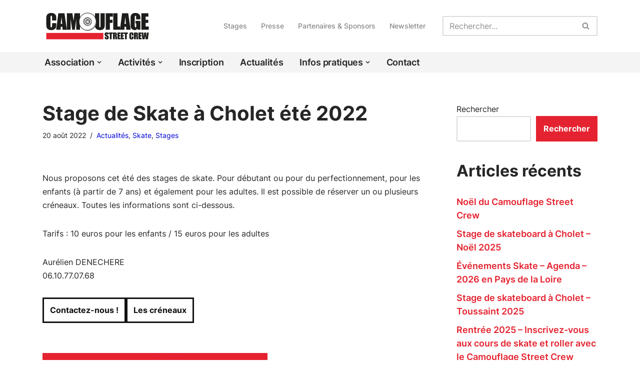

--- FILE ---
content_type: text/html; charset=UTF-8
request_url: https://camouflagestreetcrew.com/stage-skate-a-cholet-ete-2022/
body_size: 22709
content:
<!DOCTYPE html>
<html lang="fr-FR">
<head>
<meta charset="UTF-8">
<meta name="viewport" content="width=device-width, initial-scale=1, minimum-scale=1">
<link rel="profile" href="http://gmpg.org/xfn/11">
<meta name='robots' content='index, follow, max-image-preview:large, max-snippet:-1, max-video-preview:-1' />
<!-- This site is optimized with the Yoast SEO plugin v26.5 - https://yoast.com/wordpress/plugins/seo/ -->
<title>Stage de Skate à Cholet été 2022 - Camouflage Street Crew</title>
<meta name="description" content="Les créneaux enfants, ados et adultes pour les cours de skate à Cholet durant l&#039;été 2022. Initiation ou perfectionnement, n&#039;attendez plus !" />
<link rel="canonical" href="https://camouflagestreetcrew.com/stage-skate-a-cholet-ete-2022/" />
<meta property="og:locale" content="fr_FR" />
<meta property="og:type" content="article" />
<meta property="og:title" content="Participez aux stages de Skate de l&#039;association Camouflage Street Crew Cholet !" />
<meta property="og:description" content="Cet été 2022 l&#039;association Camouflage Street Crew organise des stages de skate. Pour débutant ou pour du perfectionnement, pour les enfants (à partir de 7 ans) et également pour les adultes. Il est possible de réserver un ou plusieurs créneaux. Toutes les informations sur notre site..." />
<meta property="og:url" content="https://camouflagestreetcrew.com/stage-skate-a-cholet-ete-2022/" />
<meta property="og:site_name" content="Camouflage Street Crew" />
<meta property="article:published_time" content="2022-08-20T18:43:24+00:00" />
<meta property="article:modified_time" content="2023-01-11T17:32:00+00:00" />
<meta property="og:image" content="https://camouflagestreetcrew.com/wp-content/uploads/2022/06/FLYER-stage-skate-ete-e1656182743953.jpg" />
<meta property="og:image:width" content="800" />
<meta property="og:image:height" content="1110" />
<meta property="og:image:type" content="image/jpeg" />
<meta name="author" content="martin" />
<meta name="twitter:card" content="summary_large_image" />
<meta name="twitter:title" content="Participez aux stages de Skate de l&#039;association Camouflage Street Crew Cholet !" />
<meta name="twitter:description" content="Cet été 2022 l&#039;association Camouflage Street Crew organise des stages de skate. Pour débutant ou pour du perfectionnement, pour les enfants (à partir de 7 ans) et également pour les adultes. Il est possible de réserver un ou plusieurs créneaux. Toutes les informations sur notre site..." />
<meta name="twitter:image" content="https://camouflagestreetcrew.com/wp-content/uploads/2022/06/logo-camouflage-street-crew.jpeg" />
<!-- / Yoast SEO plugin. -->
<link rel='dns-prefetch' href='//www.googletagmanager.com' />
<link rel='dns-prefetch' href='//fonts.googleapis.com' />
<link rel="alternate" type="application/rss+xml" title="Camouflage Street Crew &raquo; Flux" href="https://camouflagestreetcrew.com/feed/" />
<link rel="alternate" title="oEmbed (JSON)" type="application/json+oembed" href="https://camouflagestreetcrew.com/wp-json/oembed/1.0/embed?url=https%3A%2F%2Fcamouflagestreetcrew.com%2Fstage-skate-a-cholet-ete-2022%2F" />
<link rel="alternate" title="oEmbed (XML)" type="text/xml+oembed" href="https://camouflagestreetcrew.com/wp-json/oembed/1.0/embed?url=https%3A%2F%2Fcamouflagestreetcrew.com%2Fstage-skate-a-cholet-ete-2022%2F&#038;format=xml" />
<style id='wp-img-auto-sizes-contain-inline-css'>
img:is([sizes=auto i],[sizes^="auto," i]){contain-intrinsic-size:3000px 1500px}
/*# sourceURL=wp-img-auto-sizes-contain-inline-css */
</style>
<!-- <link rel='stylesheet' id='cf7ic_style-css' href='https://camouflagestreetcrew.com/wp-content/plugins/contact-form-7-image-captcha/css/cf7ic-style.css?ver=3.3.7' media='all' /> -->
<link rel="stylesheet" type="text/css" href="//camouflagestreetcrew.com/wp-content/cache/wpfc-minified/fix6ib8/9ughv.css" media="all"/>
<style id='wp-block-library-inline-css'>
:root{--wp-block-synced-color:#7a00df;--wp-block-synced-color--rgb:122,0,223;--wp-bound-block-color:var(--wp-block-synced-color);--wp-editor-canvas-background:#ddd;--wp-admin-theme-color:#007cba;--wp-admin-theme-color--rgb:0,124,186;--wp-admin-theme-color-darker-10:#006ba1;--wp-admin-theme-color-darker-10--rgb:0,107,160.5;--wp-admin-theme-color-darker-20:#005a87;--wp-admin-theme-color-darker-20--rgb:0,90,135;--wp-admin-border-width-focus:2px}@media (min-resolution:192dpi){:root{--wp-admin-border-width-focus:1.5px}}.wp-element-button{cursor:pointer}:root .has-very-light-gray-background-color{background-color:#eee}:root .has-very-dark-gray-background-color{background-color:#313131}:root .has-very-light-gray-color{color:#eee}:root .has-very-dark-gray-color{color:#313131}:root .has-vivid-green-cyan-to-vivid-cyan-blue-gradient-background{background:linear-gradient(135deg,#00d084,#0693e3)}:root .has-purple-crush-gradient-background{background:linear-gradient(135deg,#34e2e4,#4721fb 50%,#ab1dfe)}:root .has-hazy-dawn-gradient-background{background:linear-gradient(135deg,#faaca8,#dad0ec)}:root .has-subdued-olive-gradient-background{background:linear-gradient(135deg,#fafae1,#67a671)}:root .has-atomic-cream-gradient-background{background:linear-gradient(135deg,#fdd79a,#004a59)}:root .has-nightshade-gradient-background{background:linear-gradient(135deg,#330968,#31cdcf)}:root .has-midnight-gradient-background{background:linear-gradient(135deg,#020381,#2874fc)}:root{--wp--preset--font-size--normal:16px;--wp--preset--font-size--huge:42px}.has-regular-font-size{font-size:1em}.has-larger-font-size{font-size:2.625em}.has-normal-font-size{font-size:var(--wp--preset--font-size--normal)}.has-huge-font-size{font-size:var(--wp--preset--font-size--huge)}.has-text-align-center{text-align:center}.has-text-align-left{text-align:left}.has-text-align-right{text-align:right}.has-fit-text{white-space:nowrap!important}#end-resizable-editor-section{display:none}.aligncenter{clear:both}.items-justified-left{justify-content:flex-start}.items-justified-center{justify-content:center}.items-justified-right{justify-content:flex-end}.items-justified-space-between{justify-content:space-between}.screen-reader-text{border:0;clip-path:inset(50%);height:1px;margin:-1px;overflow:hidden;padding:0;position:absolute;width:1px;word-wrap:normal!important}.screen-reader-text:focus{background-color:#ddd;clip-path:none;color:#444;display:block;font-size:1em;height:auto;left:5px;line-height:normal;padding:15px 23px 14px;text-decoration:none;top:5px;width:auto;z-index:100000}html :where(.has-border-color){border-style:solid}html :where([style*=border-top-color]){border-top-style:solid}html :where([style*=border-right-color]){border-right-style:solid}html :where([style*=border-bottom-color]){border-bottom-style:solid}html :where([style*=border-left-color]){border-left-style:solid}html :where([style*=border-width]){border-style:solid}html :where([style*=border-top-width]){border-top-style:solid}html :where([style*=border-right-width]){border-right-style:solid}html :where([style*=border-bottom-width]){border-bottom-style:solid}html :where([style*=border-left-width]){border-left-style:solid}html :where(img[class*=wp-image-]){height:auto;max-width:100%}:where(figure){margin:0 0 1em}html :where(.is-position-sticky){--wp-admin--admin-bar--position-offset:var(--wp-admin--admin-bar--height,0px)}@media screen and (max-width:600px){html :where(.is-position-sticky){--wp-admin--admin-bar--position-offset:0px}}
/*# sourceURL=wp-block-library-inline-css */
</style><style id='wp-block-button-inline-css'>
.wp-block-button__link{align-content:center;box-sizing:border-box;cursor:pointer;display:inline-block;height:100%;text-align:center;word-break:break-word}.wp-block-button__link.aligncenter{text-align:center}.wp-block-button__link.alignright{text-align:right}:where(.wp-block-button__link){border-radius:9999px;box-shadow:none;padding:calc(.667em + 2px) calc(1.333em + 2px);text-decoration:none}.wp-block-button[style*=text-decoration] .wp-block-button__link{text-decoration:inherit}.wp-block-buttons>.wp-block-button.has-custom-width{max-width:none}.wp-block-buttons>.wp-block-button.has-custom-width .wp-block-button__link{width:100%}.wp-block-buttons>.wp-block-button.has-custom-font-size .wp-block-button__link{font-size:inherit}.wp-block-buttons>.wp-block-button.wp-block-button__width-25{width:calc(25% - var(--wp--style--block-gap, .5em)*.75)}.wp-block-buttons>.wp-block-button.wp-block-button__width-50{width:calc(50% - var(--wp--style--block-gap, .5em)*.5)}.wp-block-buttons>.wp-block-button.wp-block-button__width-75{width:calc(75% - var(--wp--style--block-gap, .5em)*.25)}.wp-block-buttons>.wp-block-button.wp-block-button__width-100{flex-basis:100%;width:100%}.wp-block-buttons.is-vertical>.wp-block-button.wp-block-button__width-25{width:25%}.wp-block-buttons.is-vertical>.wp-block-button.wp-block-button__width-50{width:50%}.wp-block-buttons.is-vertical>.wp-block-button.wp-block-button__width-75{width:75%}.wp-block-button.is-style-squared,.wp-block-button__link.wp-block-button.is-style-squared{border-radius:0}.wp-block-button.no-border-radius,.wp-block-button__link.no-border-radius{border-radius:0!important}:root :where(.wp-block-button .wp-block-button__link.is-style-outline),:root :where(.wp-block-button.is-style-outline>.wp-block-button__link){border:2px solid;padding:.667em 1.333em}:root :where(.wp-block-button .wp-block-button__link.is-style-outline:not(.has-text-color)),:root :where(.wp-block-button.is-style-outline>.wp-block-button__link:not(.has-text-color)){color:currentColor}:root :where(.wp-block-button .wp-block-button__link.is-style-outline:not(.has-background)),:root :where(.wp-block-button.is-style-outline>.wp-block-button__link:not(.has-background)){background-color:initial;background-image:none}
/*# sourceURL=https://camouflagestreetcrew.com/wp-includes/blocks/button/style.min.css */
</style>
<style id='wp-block-heading-inline-css'>
h1:where(.wp-block-heading).has-background,h2:where(.wp-block-heading).has-background,h3:where(.wp-block-heading).has-background,h4:where(.wp-block-heading).has-background,h5:where(.wp-block-heading).has-background,h6:where(.wp-block-heading).has-background{padding:1.25em 2.375em}h1.has-text-align-left[style*=writing-mode]:where([style*=vertical-lr]),h1.has-text-align-right[style*=writing-mode]:where([style*=vertical-rl]),h2.has-text-align-left[style*=writing-mode]:where([style*=vertical-lr]),h2.has-text-align-right[style*=writing-mode]:where([style*=vertical-rl]),h3.has-text-align-left[style*=writing-mode]:where([style*=vertical-lr]),h3.has-text-align-right[style*=writing-mode]:where([style*=vertical-rl]),h4.has-text-align-left[style*=writing-mode]:where([style*=vertical-lr]),h4.has-text-align-right[style*=writing-mode]:where([style*=vertical-rl]),h5.has-text-align-left[style*=writing-mode]:where([style*=vertical-lr]),h5.has-text-align-right[style*=writing-mode]:where([style*=vertical-rl]),h6.has-text-align-left[style*=writing-mode]:where([style*=vertical-lr]),h6.has-text-align-right[style*=writing-mode]:where([style*=vertical-rl]){rotate:180deg}
/*# sourceURL=https://camouflagestreetcrew.com/wp-includes/blocks/heading/style.min.css */
</style>
<style id='wp-block-image-inline-css'>
.wp-block-image>a,.wp-block-image>figure>a{display:inline-block}.wp-block-image img{box-sizing:border-box;height:auto;max-width:100%;vertical-align:bottom}@media not (prefers-reduced-motion){.wp-block-image img.hide{visibility:hidden}.wp-block-image img.show{animation:show-content-image .4s}}.wp-block-image[style*=border-radius] img,.wp-block-image[style*=border-radius]>a{border-radius:inherit}.wp-block-image.has-custom-border img{box-sizing:border-box}.wp-block-image.aligncenter{text-align:center}.wp-block-image.alignfull>a,.wp-block-image.alignwide>a{width:100%}.wp-block-image.alignfull img,.wp-block-image.alignwide img{height:auto;width:100%}.wp-block-image .aligncenter,.wp-block-image .alignleft,.wp-block-image .alignright,.wp-block-image.aligncenter,.wp-block-image.alignleft,.wp-block-image.alignright{display:table}.wp-block-image .aligncenter>figcaption,.wp-block-image .alignleft>figcaption,.wp-block-image .alignright>figcaption,.wp-block-image.aligncenter>figcaption,.wp-block-image.alignleft>figcaption,.wp-block-image.alignright>figcaption{caption-side:bottom;display:table-caption}.wp-block-image .alignleft{float:left;margin:.5em 1em .5em 0}.wp-block-image .alignright{float:right;margin:.5em 0 .5em 1em}.wp-block-image .aligncenter{margin-left:auto;margin-right:auto}.wp-block-image :where(figcaption){margin-bottom:1em;margin-top:.5em}.wp-block-image.is-style-circle-mask img{border-radius:9999px}@supports ((-webkit-mask-image:none) or (mask-image:none)) or (-webkit-mask-image:none){.wp-block-image.is-style-circle-mask img{border-radius:0;-webkit-mask-image:url('data:image/svg+xml;utf8,<svg viewBox="0 0 100 100" xmlns="http://www.w3.org/2000/svg"><circle cx="50" cy="50" r="50"/></svg>');mask-image:url('data:image/svg+xml;utf8,<svg viewBox="0 0 100 100" xmlns="http://www.w3.org/2000/svg"><circle cx="50" cy="50" r="50"/></svg>');mask-mode:alpha;-webkit-mask-position:center;mask-position:center;-webkit-mask-repeat:no-repeat;mask-repeat:no-repeat;-webkit-mask-size:contain;mask-size:contain}}:root :where(.wp-block-image.is-style-rounded img,.wp-block-image .is-style-rounded img){border-radius:9999px}.wp-block-image figure{margin:0}.wp-lightbox-container{display:flex;flex-direction:column;position:relative}.wp-lightbox-container img{cursor:zoom-in}.wp-lightbox-container img:hover+button{opacity:1}.wp-lightbox-container button{align-items:center;backdrop-filter:blur(16px) saturate(180%);background-color:#5a5a5a40;border:none;border-radius:4px;cursor:zoom-in;display:flex;height:20px;justify-content:center;opacity:0;padding:0;position:absolute;right:16px;text-align:center;top:16px;width:20px;z-index:100}@media not (prefers-reduced-motion){.wp-lightbox-container button{transition:opacity .2s ease}}.wp-lightbox-container button:focus-visible{outline:3px auto #5a5a5a40;outline:3px auto -webkit-focus-ring-color;outline-offset:3px}.wp-lightbox-container button:hover{cursor:pointer;opacity:1}.wp-lightbox-container button:focus{opacity:1}.wp-lightbox-container button:focus,.wp-lightbox-container button:hover,.wp-lightbox-container button:not(:hover):not(:active):not(.has-background){background-color:#5a5a5a40;border:none}.wp-lightbox-overlay{box-sizing:border-box;cursor:zoom-out;height:100vh;left:0;overflow:hidden;position:fixed;top:0;visibility:hidden;width:100%;z-index:100000}.wp-lightbox-overlay .close-button{align-items:center;cursor:pointer;display:flex;justify-content:center;min-height:40px;min-width:40px;padding:0;position:absolute;right:calc(env(safe-area-inset-right) + 16px);top:calc(env(safe-area-inset-top) + 16px);z-index:5000000}.wp-lightbox-overlay .close-button:focus,.wp-lightbox-overlay .close-button:hover,.wp-lightbox-overlay .close-button:not(:hover):not(:active):not(.has-background){background:none;border:none}.wp-lightbox-overlay .lightbox-image-container{height:var(--wp--lightbox-container-height);left:50%;overflow:hidden;position:absolute;top:50%;transform:translate(-50%,-50%);transform-origin:top left;width:var(--wp--lightbox-container-width);z-index:9999999999}.wp-lightbox-overlay .wp-block-image{align-items:center;box-sizing:border-box;display:flex;height:100%;justify-content:center;margin:0;position:relative;transform-origin:0 0;width:100%;z-index:3000000}.wp-lightbox-overlay .wp-block-image img{height:var(--wp--lightbox-image-height);min-height:var(--wp--lightbox-image-height);min-width:var(--wp--lightbox-image-width);width:var(--wp--lightbox-image-width)}.wp-lightbox-overlay .wp-block-image figcaption{display:none}.wp-lightbox-overlay button{background:none;border:none}.wp-lightbox-overlay .scrim{background-color:#fff;height:100%;opacity:.9;position:absolute;width:100%;z-index:2000000}.wp-lightbox-overlay.active{visibility:visible}@media not (prefers-reduced-motion){.wp-lightbox-overlay.active{animation:turn-on-visibility .25s both}.wp-lightbox-overlay.active img{animation:turn-on-visibility .35s both}.wp-lightbox-overlay.show-closing-animation:not(.active){animation:turn-off-visibility .35s both}.wp-lightbox-overlay.show-closing-animation:not(.active) img{animation:turn-off-visibility .25s both}.wp-lightbox-overlay.zoom.active{animation:none;opacity:1;visibility:visible}.wp-lightbox-overlay.zoom.active .lightbox-image-container{animation:lightbox-zoom-in .4s}.wp-lightbox-overlay.zoom.active .lightbox-image-container img{animation:none}.wp-lightbox-overlay.zoom.active .scrim{animation:turn-on-visibility .4s forwards}.wp-lightbox-overlay.zoom.show-closing-animation:not(.active){animation:none}.wp-lightbox-overlay.zoom.show-closing-animation:not(.active) .lightbox-image-container{animation:lightbox-zoom-out .4s}.wp-lightbox-overlay.zoom.show-closing-animation:not(.active) .lightbox-image-container img{animation:none}.wp-lightbox-overlay.zoom.show-closing-animation:not(.active) .scrim{animation:turn-off-visibility .4s forwards}}@keyframes show-content-image{0%{visibility:hidden}99%{visibility:hidden}to{visibility:visible}}@keyframes turn-on-visibility{0%{opacity:0}to{opacity:1}}@keyframes turn-off-visibility{0%{opacity:1;visibility:visible}99%{opacity:0;visibility:visible}to{opacity:0;visibility:hidden}}@keyframes lightbox-zoom-in{0%{transform:translate(calc((-100vw + var(--wp--lightbox-scrollbar-width))/2 + var(--wp--lightbox-initial-left-position)),calc(-50vh + var(--wp--lightbox-initial-top-position))) scale(var(--wp--lightbox-scale))}to{transform:translate(-50%,-50%) scale(1)}}@keyframes lightbox-zoom-out{0%{transform:translate(-50%,-50%) scale(1);visibility:visible}99%{visibility:visible}to{transform:translate(calc((-100vw + var(--wp--lightbox-scrollbar-width))/2 + var(--wp--lightbox-initial-left-position)),calc(-50vh + var(--wp--lightbox-initial-top-position))) scale(var(--wp--lightbox-scale));visibility:hidden}}
/*# sourceURL=https://camouflagestreetcrew.com/wp-includes/blocks/image/style.min.css */
</style>
<style id='wp-block-latest-posts-inline-css'>
.wp-block-latest-posts{box-sizing:border-box}.wp-block-latest-posts.alignleft{margin-right:2em}.wp-block-latest-posts.alignright{margin-left:2em}.wp-block-latest-posts.wp-block-latest-posts__list{list-style:none}.wp-block-latest-posts.wp-block-latest-posts__list li{clear:both;overflow-wrap:break-word}.wp-block-latest-posts.is-grid{display:flex;flex-wrap:wrap}.wp-block-latest-posts.is-grid li{margin:0 1.25em 1.25em 0;width:100%}@media (min-width:600px){.wp-block-latest-posts.columns-2 li{width:calc(50% - .625em)}.wp-block-latest-posts.columns-2 li:nth-child(2n){margin-right:0}.wp-block-latest-posts.columns-3 li{width:calc(33.33333% - .83333em)}.wp-block-latest-posts.columns-3 li:nth-child(3n){margin-right:0}.wp-block-latest-posts.columns-4 li{width:calc(25% - .9375em)}.wp-block-latest-posts.columns-4 li:nth-child(4n){margin-right:0}.wp-block-latest-posts.columns-5 li{width:calc(20% - 1em)}.wp-block-latest-posts.columns-5 li:nth-child(5n){margin-right:0}.wp-block-latest-posts.columns-6 li{width:calc(16.66667% - 1.04167em)}.wp-block-latest-posts.columns-6 li:nth-child(6n){margin-right:0}}:root :where(.wp-block-latest-posts.is-grid){padding:0}:root :where(.wp-block-latest-posts.wp-block-latest-posts__list){padding-left:0}.wp-block-latest-posts__post-author,.wp-block-latest-posts__post-date{display:block;font-size:.8125em}.wp-block-latest-posts__post-excerpt,.wp-block-latest-posts__post-full-content{margin-bottom:1em;margin-top:.5em}.wp-block-latest-posts__featured-image a{display:inline-block}.wp-block-latest-posts__featured-image img{height:auto;max-width:100%;width:auto}.wp-block-latest-posts__featured-image.alignleft{float:left;margin-right:1em}.wp-block-latest-posts__featured-image.alignright{float:right;margin-left:1em}.wp-block-latest-posts__featured-image.aligncenter{margin-bottom:1em;text-align:center}
/*# sourceURL=https://camouflagestreetcrew.com/wp-includes/blocks/latest-posts/style.min.css */
</style>
<style id='wp-block-list-inline-css'>
ol,ul{box-sizing:border-box}:root :where(.wp-block-list.has-background){padding:1.25em 2.375em}
/*# sourceURL=https://camouflagestreetcrew.com/wp-includes/blocks/list/style.min.css */
</style>
<style id='wp-block-buttons-inline-css'>
.wp-block-buttons{box-sizing:border-box}.wp-block-buttons.is-vertical{flex-direction:column}.wp-block-buttons.is-vertical>.wp-block-button:last-child{margin-bottom:0}.wp-block-buttons>.wp-block-button{display:inline-block;margin:0}.wp-block-buttons.is-content-justification-left{justify-content:flex-start}.wp-block-buttons.is-content-justification-left.is-vertical{align-items:flex-start}.wp-block-buttons.is-content-justification-center{justify-content:center}.wp-block-buttons.is-content-justification-center.is-vertical{align-items:center}.wp-block-buttons.is-content-justification-right{justify-content:flex-end}.wp-block-buttons.is-content-justification-right.is-vertical{align-items:flex-end}.wp-block-buttons.is-content-justification-space-between{justify-content:space-between}.wp-block-buttons.aligncenter{text-align:center}.wp-block-buttons:not(.is-content-justification-space-between,.is-content-justification-right,.is-content-justification-left,.is-content-justification-center) .wp-block-button.aligncenter{margin-left:auto;margin-right:auto;width:100%}.wp-block-buttons[style*=text-decoration] .wp-block-button,.wp-block-buttons[style*=text-decoration] .wp-block-button__link{text-decoration:inherit}.wp-block-buttons.has-custom-font-size .wp-block-button__link{font-size:inherit}.wp-block-buttons .wp-block-button__link{width:100%}.wp-block-button.aligncenter{text-align:center}
/*# sourceURL=https://camouflagestreetcrew.com/wp-includes/blocks/buttons/style.min.css */
</style>
<style id='wp-block-search-inline-css'>
.wp-block-search__button{margin-left:10px;word-break:normal}.wp-block-search__button.has-icon{line-height:0}.wp-block-search__button svg{height:1.25em;min-height:24px;min-width:24px;width:1.25em;fill:currentColor;vertical-align:text-bottom}:where(.wp-block-search__button){border:1px solid #ccc;padding:6px 10px}.wp-block-search__inside-wrapper{display:flex;flex:auto;flex-wrap:nowrap;max-width:100%}.wp-block-search__label{width:100%}.wp-block-search.wp-block-search__button-only .wp-block-search__button{box-sizing:border-box;display:flex;flex-shrink:0;justify-content:center;margin-left:0;max-width:100%}.wp-block-search.wp-block-search__button-only .wp-block-search__inside-wrapper{min-width:0!important;transition-property:width}.wp-block-search.wp-block-search__button-only .wp-block-search__input{flex-basis:100%;transition-duration:.3s}.wp-block-search.wp-block-search__button-only.wp-block-search__searchfield-hidden,.wp-block-search.wp-block-search__button-only.wp-block-search__searchfield-hidden .wp-block-search__inside-wrapper{overflow:hidden}.wp-block-search.wp-block-search__button-only.wp-block-search__searchfield-hidden .wp-block-search__input{border-left-width:0!important;border-right-width:0!important;flex-basis:0;flex-grow:0;margin:0;min-width:0!important;padding-left:0!important;padding-right:0!important;width:0!important}:where(.wp-block-search__input){appearance:none;border:1px solid #949494;flex-grow:1;font-family:inherit;font-size:inherit;font-style:inherit;font-weight:inherit;letter-spacing:inherit;line-height:inherit;margin-left:0;margin-right:0;min-width:3rem;padding:8px;text-decoration:unset!important;text-transform:inherit}:where(.wp-block-search__button-inside .wp-block-search__inside-wrapper){background-color:#fff;border:1px solid #949494;box-sizing:border-box;padding:4px}:where(.wp-block-search__button-inside .wp-block-search__inside-wrapper) .wp-block-search__input{border:none;border-radius:0;padding:0 4px}:where(.wp-block-search__button-inside .wp-block-search__inside-wrapper) .wp-block-search__input:focus{outline:none}:where(.wp-block-search__button-inside .wp-block-search__inside-wrapper) :where(.wp-block-search__button){padding:4px 8px}.wp-block-search.aligncenter .wp-block-search__inside-wrapper{margin:auto}.wp-block[data-align=right] .wp-block-search.wp-block-search__button-only .wp-block-search__inside-wrapper{float:right}
/*# sourceURL=https://camouflagestreetcrew.com/wp-includes/blocks/search/style.min.css */
</style>
<style id='wp-block-columns-inline-css'>
.wp-block-columns{box-sizing:border-box;display:flex;flex-wrap:wrap!important}@media (min-width:782px){.wp-block-columns{flex-wrap:nowrap!important}}.wp-block-columns{align-items:normal!important}.wp-block-columns.are-vertically-aligned-top{align-items:flex-start}.wp-block-columns.are-vertically-aligned-center{align-items:center}.wp-block-columns.are-vertically-aligned-bottom{align-items:flex-end}@media (max-width:781px){.wp-block-columns:not(.is-not-stacked-on-mobile)>.wp-block-column{flex-basis:100%!important}}@media (min-width:782px){.wp-block-columns:not(.is-not-stacked-on-mobile)>.wp-block-column{flex-basis:0;flex-grow:1}.wp-block-columns:not(.is-not-stacked-on-mobile)>.wp-block-column[style*=flex-basis]{flex-grow:0}}.wp-block-columns.is-not-stacked-on-mobile{flex-wrap:nowrap!important}.wp-block-columns.is-not-stacked-on-mobile>.wp-block-column{flex-basis:0;flex-grow:1}.wp-block-columns.is-not-stacked-on-mobile>.wp-block-column[style*=flex-basis]{flex-grow:0}:where(.wp-block-columns){margin-bottom:1.75em}:where(.wp-block-columns.has-background){padding:1.25em 2.375em}.wp-block-column{flex-grow:1;min-width:0;overflow-wrap:break-word;word-break:break-word}.wp-block-column.is-vertically-aligned-top{align-self:flex-start}.wp-block-column.is-vertically-aligned-center{align-self:center}.wp-block-column.is-vertically-aligned-bottom{align-self:flex-end}.wp-block-column.is-vertically-aligned-stretch{align-self:stretch}.wp-block-column.is-vertically-aligned-bottom,.wp-block-column.is-vertically-aligned-center,.wp-block-column.is-vertically-aligned-top{width:100%}
/*# sourceURL=https://camouflagestreetcrew.com/wp-includes/blocks/columns/style.min.css */
</style>
<style id='wp-block-group-inline-css'>
.wp-block-group{box-sizing:border-box}:where(.wp-block-group.wp-block-group-is-layout-constrained){position:relative}
/*# sourceURL=https://camouflagestreetcrew.com/wp-includes/blocks/group/style.min.css */
</style>
<style id='wp-block-paragraph-inline-css'>
.is-small-text{font-size:.875em}.is-regular-text{font-size:1em}.is-large-text{font-size:2.25em}.is-larger-text{font-size:3em}.has-drop-cap:not(:focus):first-letter{float:left;font-size:8.4em;font-style:normal;font-weight:100;line-height:.68;margin:.05em .1em 0 0;text-transform:uppercase}body.rtl .has-drop-cap:not(:focus):first-letter{float:none;margin-left:.1em}p.has-drop-cap.has-background{overflow:hidden}:root :where(p.has-background){padding:1.25em 2.375em}:where(p.has-text-color:not(.has-link-color)) a{color:inherit}p.has-text-align-left[style*="writing-mode:vertical-lr"],p.has-text-align-right[style*="writing-mode:vertical-rl"]{rotate:180deg}
/*# sourceURL=https://camouflagestreetcrew.com/wp-includes/blocks/paragraph/style.min.css */
</style>
<style id='wp-block-spacer-inline-css'>
.wp-block-spacer{clear:both}
/*# sourceURL=https://camouflagestreetcrew.com/wp-includes/blocks/spacer/style.min.css */
</style>
<style id='global-styles-inline-css'>
:root{--wp--preset--aspect-ratio--square: 1;--wp--preset--aspect-ratio--4-3: 4/3;--wp--preset--aspect-ratio--3-4: 3/4;--wp--preset--aspect-ratio--3-2: 3/2;--wp--preset--aspect-ratio--2-3: 2/3;--wp--preset--aspect-ratio--16-9: 16/9;--wp--preset--aspect-ratio--9-16: 9/16;--wp--preset--color--black: #000000;--wp--preset--color--cyan-bluish-gray: #abb8c3;--wp--preset--color--white: #ffffff;--wp--preset--color--pale-pink: #f78da7;--wp--preset--color--vivid-red: #cf2e2e;--wp--preset--color--luminous-vivid-orange: #ff6900;--wp--preset--color--luminous-vivid-amber: #fcb900;--wp--preset--color--light-green-cyan: #7bdcb5;--wp--preset--color--vivid-green-cyan: #00d084;--wp--preset--color--pale-cyan-blue: #8ed1fc;--wp--preset--color--vivid-cyan-blue: #0693e3;--wp--preset--color--vivid-purple: #9b51e0;--wp--preset--color--neve-link-color: var(--nv-primary-accent);--wp--preset--color--neve-link-hover-color: var(--nv-secondary-accent);--wp--preset--color--nv-site-bg: var(--nv-site-bg);--wp--preset--color--nv-light-bg: var(--nv-light-bg);--wp--preset--color--nv-dark-bg: var(--nv-dark-bg);--wp--preset--color--neve-text-color: var(--nv-text-color);--wp--preset--color--nv-text-dark-bg: var(--nv-text-dark-bg);--wp--preset--color--nv-c-1: var(--nv-c-1);--wp--preset--color--nv-c-2: var(--nv-c-2);--wp--preset--color--custom-1: var(--custom-1);--wp--preset--color--custom-2: var(--custom-2);--wp--preset--gradient--vivid-cyan-blue-to-vivid-purple: linear-gradient(135deg,rgb(6,147,227) 0%,rgb(155,81,224) 100%);--wp--preset--gradient--light-green-cyan-to-vivid-green-cyan: linear-gradient(135deg,rgb(122,220,180) 0%,rgb(0,208,130) 100%);--wp--preset--gradient--luminous-vivid-amber-to-luminous-vivid-orange: linear-gradient(135deg,rgb(252,185,0) 0%,rgb(255,105,0) 100%);--wp--preset--gradient--luminous-vivid-orange-to-vivid-red: linear-gradient(135deg,rgb(255,105,0) 0%,rgb(207,46,46) 100%);--wp--preset--gradient--very-light-gray-to-cyan-bluish-gray: linear-gradient(135deg,rgb(238,238,238) 0%,rgb(169,184,195) 100%);--wp--preset--gradient--cool-to-warm-spectrum: linear-gradient(135deg,rgb(74,234,220) 0%,rgb(151,120,209) 20%,rgb(207,42,186) 40%,rgb(238,44,130) 60%,rgb(251,105,98) 80%,rgb(254,248,76) 100%);--wp--preset--gradient--blush-light-purple: linear-gradient(135deg,rgb(255,206,236) 0%,rgb(152,150,240) 100%);--wp--preset--gradient--blush-bordeaux: linear-gradient(135deg,rgb(254,205,165) 0%,rgb(254,45,45) 50%,rgb(107,0,62) 100%);--wp--preset--gradient--luminous-dusk: linear-gradient(135deg,rgb(255,203,112) 0%,rgb(199,81,192) 50%,rgb(65,88,208) 100%);--wp--preset--gradient--pale-ocean: linear-gradient(135deg,rgb(255,245,203) 0%,rgb(182,227,212) 50%,rgb(51,167,181) 100%);--wp--preset--gradient--electric-grass: linear-gradient(135deg,rgb(202,248,128) 0%,rgb(113,206,126) 100%);--wp--preset--gradient--midnight: linear-gradient(135deg,rgb(2,3,129) 0%,rgb(40,116,252) 100%);--wp--preset--font-size--small: 13px;--wp--preset--font-size--medium: 20px;--wp--preset--font-size--large: 36px;--wp--preset--font-size--x-large: 42px;--wp--preset--spacing--20: 0.44rem;--wp--preset--spacing--30: 0.67rem;--wp--preset--spacing--40: 1rem;--wp--preset--spacing--50: 1.5rem;--wp--preset--spacing--60: 2.25rem;--wp--preset--spacing--70: 3.38rem;--wp--preset--spacing--80: 5.06rem;--wp--preset--shadow--natural: 6px 6px 9px rgba(0, 0, 0, 0.2);--wp--preset--shadow--deep: 12px 12px 50px rgba(0, 0, 0, 0.4);--wp--preset--shadow--sharp: 6px 6px 0px rgba(0, 0, 0, 0.2);--wp--preset--shadow--outlined: 6px 6px 0px -3px rgb(255, 255, 255), 6px 6px rgb(0, 0, 0);--wp--preset--shadow--crisp: 6px 6px 0px rgb(0, 0, 0);}:where(.is-layout-flex){gap: 0.5em;}:where(.is-layout-grid){gap: 0.5em;}body .is-layout-flex{display: flex;}.is-layout-flex{flex-wrap: wrap;align-items: center;}.is-layout-flex > :is(*, div){margin: 0;}body .is-layout-grid{display: grid;}.is-layout-grid > :is(*, div){margin: 0;}:where(.wp-block-columns.is-layout-flex){gap: 2em;}:where(.wp-block-columns.is-layout-grid){gap: 2em;}:where(.wp-block-post-template.is-layout-flex){gap: 1.25em;}:where(.wp-block-post-template.is-layout-grid){gap: 1.25em;}.has-black-color{color: var(--wp--preset--color--black) !important;}.has-cyan-bluish-gray-color{color: var(--wp--preset--color--cyan-bluish-gray) !important;}.has-white-color{color: var(--wp--preset--color--white) !important;}.has-pale-pink-color{color: var(--wp--preset--color--pale-pink) !important;}.has-vivid-red-color{color: var(--wp--preset--color--vivid-red) !important;}.has-luminous-vivid-orange-color{color: var(--wp--preset--color--luminous-vivid-orange) !important;}.has-luminous-vivid-amber-color{color: var(--wp--preset--color--luminous-vivid-amber) !important;}.has-light-green-cyan-color{color: var(--wp--preset--color--light-green-cyan) !important;}.has-vivid-green-cyan-color{color: var(--wp--preset--color--vivid-green-cyan) !important;}.has-pale-cyan-blue-color{color: var(--wp--preset--color--pale-cyan-blue) !important;}.has-vivid-cyan-blue-color{color: var(--wp--preset--color--vivid-cyan-blue) !important;}.has-vivid-purple-color{color: var(--wp--preset--color--vivid-purple) !important;}.has-neve-link-color-color{color: var(--wp--preset--color--neve-link-color) !important;}.has-neve-link-hover-color-color{color: var(--wp--preset--color--neve-link-hover-color) !important;}.has-nv-site-bg-color{color: var(--wp--preset--color--nv-site-bg) !important;}.has-nv-light-bg-color{color: var(--wp--preset--color--nv-light-bg) !important;}.has-nv-dark-bg-color{color: var(--wp--preset--color--nv-dark-bg) !important;}.has-neve-text-color-color{color: var(--wp--preset--color--neve-text-color) !important;}.has-nv-text-dark-bg-color{color: var(--wp--preset--color--nv-text-dark-bg) !important;}.has-nv-c-1-color{color: var(--wp--preset--color--nv-c-1) !important;}.has-nv-c-2-color{color: var(--wp--preset--color--nv-c-2) !important;}.has-custom-1-color{color: var(--wp--preset--color--custom-1) !important;}.has-custom-2-color{color: var(--wp--preset--color--custom-2) !important;}.has-black-background-color{background-color: var(--wp--preset--color--black) !important;}.has-cyan-bluish-gray-background-color{background-color: var(--wp--preset--color--cyan-bluish-gray) !important;}.has-white-background-color{background-color: var(--wp--preset--color--white) !important;}.has-pale-pink-background-color{background-color: var(--wp--preset--color--pale-pink) !important;}.has-vivid-red-background-color{background-color: var(--wp--preset--color--vivid-red) !important;}.has-luminous-vivid-orange-background-color{background-color: var(--wp--preset--color--luminous-vivid-orange) !important;}.has-luminous-vivid-amber-background-color{background-color: var(--wp--preset--color--luminous-vivid-amber) !important;}.has-light-green-cyan-background-color{background-color: var(--wp--preset--color--light-green-cyan) !important;}.has-vivid-green-cyan-background-color{background-color: var(--wp--preset--color--vivid-green-cyan) !important;}.has-pale-cyan-blue-background-color{background-color: var(--wp--preset--color--pale-cyan-blue) !important;}.has-vivid-cyan-blue-background-color{background-color: var(--wp--preset--color--vivid-cyan-blue) !important;}.has-vivid-purple-background-color{background-color: var(--wp--preset--color--vivid-purple) !important;}.has-neve-link-color-background-color{background-color: var(--wp--preset--color--neve-link-color) !important;}.has-neve-link-hover-color-background-color{background-color: var(--wp--preset--color--neve-link-hover-color) !important;}.has-nv-site-bg-background-color{background-color: var(--wp--preset--color--nv-site-bg) !important;}.has-nv-light-bg-background-color{background-color: var(--wp--preset--color--nv-light-bg) !important;}.has-nv-dark-bg-background-color{background-color: var(--wp--preset--color--nv-dark-bg) !important;}.has-neve-text-color-background-color{background-color: var(--wp--preset--color--neve-text-color) !important;}.has-nv-text-dark-bg-background-color{background-color: var(--wp--preset--color--nv-text-dark-bg) !important;}.has-nv-c-1-background-color{background-color: var(--wp--preset--color--nv-c-1) !important;}.has-nv-c-2-background-color{background-color: var(--wp--preset--color--nv-c-2) !important;}.has-custom-1-background-color{background-color: var(--wp--preset--color--custom-1) !important;}.has-custom-2-background-color{background-color: var(--wp--preset--color--custom-2) !important;}.has-black-border-color{border-color: var(--wp--preset--color--black) !important;}.has-cyan-bluish-gray-border-color{border-color: var(--wp--preset--color--cyan-bluish-gray) !important;}.has-white-border-color{border-color: var(--wp--preset--color--white) !important;}.has-pale-pink-border-color{border-color: var(--wp--preset--color--pale-pink) !important;}.has-vivid-red-border-color{border-color: var(--wp--preset--color--vivid-red) !important;}.has-luminous-vivid-orange-border-color{border-color: var(--wp--preset--color--luminous-vivid-orange) !important;}.has-luminous-vivid-amber-border-color{border-color: var(--wp--preset--color--luminous-vivid-amber) !important;}.has-light-green-cyan-border-color{border-color: var(--wp--preset--color--light-green-cyan) !important;}.has-vivid-green-cyan-border-color{border-color: var(--wp--preset--color--vivid-green-cyan) !important;}.has-pale-cyan-blue-border-color{border-color: var(--wp--preset--color--pale-cyan-blue) !important;}.has-vivid-cyan-blue-border-color{border-color: var(--wp--preset--color--vivid-cyan-blue) !important;}.has-vivid-purple-border-color{border-color: var(--wp--preset--color--vivid-purple) !important;}.has-neve-link-color-border-color{border-color: var(--wp--preset--color--neve-link-color) !important;}.has-neve-link-hover-color-border-color{border-color: var(--wp--preset--color--neve-link-hover-color) !important;}.has-nv-site-bg-border-color{border-color: var(--wp--preset--color--nv-site-bg) !important;}.has-nv-light-bg-border-color{border-color: var(--wp--preset--color--nv-light-bg) !important;}.has-nv-dark-bg-border-color{border-color: var(--wp--preset--color--nv-dark-bg) !important;}.has-neve-text-color-border-color{border-color: var(--wp--preset--color--neve-text-color) !important;}.has-nv-text-dark-bg-border-color{border-color: var(--wp--preset--color--nv-text-dark-bg) !important;}.has-nv-c-1-border-color{border-color: var(--wp--preset--color--nv-c-1) !important;}.has-nv-c-2-border-color{border-color: var(--wp--preset--color--nv-c-2) !important;}.has-custom-1-border-color{border-color: var(--wp--preset--color--custom-1) !important;}.has-custom-2-border-color{border-color: var(--wp--preset--color--custom-2) !important;}.has-vivid-cyan-blue-to-vivid-purple-gradient-background{background: var(--wp--preset--gradient--vivid-cyan-blue-to-vivid-purple) !important;}.has-light-green-cyan-to-vivid-green-cyan-gradient-background{background: var(--wp--preset--gradient--light-green-cyan-to-vivid-green-cyan) !important;}.has-luminous-vivid-amber-to-luminous-vivid-orange-gradient-background{background: var(--wp--preset--gradient--luminous-vivid-amber-to-luminous-vivid-orange) !important;}.has-luminous-vivid-orange-to-vivid-red-gradient-background{background: var(--wp--preset--gradient--luminous-vivid-orange-to-vivid-red) !important;}.has-very-light-gray-to-cyan-bluish-gray-gradient-background{background: var(--wp--preset--gradient--very-light-gray-to-cyan-bluish-gray) !important;}.has-cool-to-warm-spectrum-gradient-background{background: var(--wp--preset--gradient--cool-to-warm-spectrum) !important;}.has-blush-light-purple-gradient-background{background: var(--wp--preset--gradient--blush-light-purple) !important;}.has-blush-bordeaux-gradient-background{background: var(--wp--preset--gradient--blush-bordeaux) !important;}.has-luminous-dusk-gradient-background{background: var(--wp--preset--gradient--luminous-dusk) !important;}.has-pale-ocean-gradient-background{background: var(--wp--preset--gradient--pale-ocean) !important;}.has-electric-grass-gradient-background{background: var(--wp--preset--gradient--electric-grass) !important;}.has-midnight-gradient-background{background: var(--wp--preset--gradient--midnight) !important;}.has-small-font-size{font-size: var(--wp--preset--font-size--small) !important;}.has-medium-font-size{font-size: var(--wp--preset--font-size--medium) !important;}.has-large-font-size{font-size: var(--wp--preset--font-size--large) !important;}.has-x-large-font-size{font-size: var(--wp--preset--font-size--x-large) !important;}
:where(.wp-block-columns.is-layout-flex){gap: 2em;}:where(.wp-block-columns.is-layout-grid){gap: 2em;}
/*# sourceURL=global-styles-inline-css */
</style>
<style id='core-block-supports-inline-css'>
.wp-container-core-columns-is-layout-9d6595d7{flex-wrap:nowrap;}
/*# sourceURL=core-block-supports-inline-css */
</style>
<style id='classic-theme-styles-inline-css'>
/*! This file is auto-generated */
.wp-block-button__link{color:#fff;background-color:#32373c;border-radius:9999px;box-shadow:none;text-decoration:none;padding:calc(.667em + 2px) calc(1.333em + 2px);font-size:1.125em}.wp-block-file__button{background:#32373c;color:#fff;text-decoration:none}
/*# sourceURL=/wp-includes/css/classic-themes.min.css */
</style>
<!-- <link rel='stylesheet' id='contact-form-7-css' href='https://camouflagestreetcrew.com/wp-content/plugins/contact-form-7/includes/css/styles.css?ver=6.1.4' media='all' /> -->
<link rel="stylesheet" type="text/css" href="//camouflagestreetcrew.com/wp-content/cache/wpfc-minified/8jtbvv01/9ughv.css" media="all"/>
<style id='contact-form-7-inline-css'>
.wpcf7 .wpcf7-recaptcha iframe {margin-bottom: 0;}.wpcf7 .wpcf7-recaptcha[data-align="center"] > div {margin: 0 auto;}.wpcf7 .wpcf7-recaptcha[data-align="right"] > div {margin: 0 0 0 auto;}
/*# sourceURL=contact-form-7-inline-css */
</style>
<!-- <link rel='stylesheet' id='neve-style-css' href='https://camouflagestreetcrew.com/wp-content/themes/neve/style-main-new.min.css?ver=4.2.1' media='all' /> -->
<link rel="stylesheet" type="text/css" href="//camouflagestreetcrew.com/wp-content/cache/wpfc-minified/7ymxziok/9ughv.css" media="all"/>
<style id='neve-style-inline-css'>
.is-menu-sidebar .header-menu-sidebar { visibility: visible; }.is-menu-sidebar.menu_sidebar_slide_left .header-menu-sidebar { transform: translate3d(0, 0, 0); left: 0; }.is-menu-sidebar.menu_sidebar_slide_right .header-menu-sidebar { transform: translate3d(0, 0, 0); right: 0; }.is-menu-sidebar.menu_sidebar_pull_right .header-menu-sidebar, .is-menu-sidebar.menu_sidebar_pull_left .header-menu-sidebar { transform: translateX(0); }.is-menu-sidebar.menu_sidebar_dropdown .header-menu-sidebar { height: auto; }.is-menu-sidebar.menu_sidebar_dropdown .header-menu-sidebar-inner { max-height: 400px; padding: 20px 0; }.is-menu-sidebar.menu_sidebar_full_canvas .header-menu-sidebar { opacity: 1; }.header-menu-sidebar .menu-item-nav-search:not(.floating) { pointer-events: none; }.header-menu-sidebar .menu-item-nav-search .is-menu-sidebar { pointer-events: unset; }@media screen and (max-width: 960px) { .builder-item.cr .item--inner { --textalign: center; --justify: center; } }
.nv-meta-list li.meta:not(:last-child):after { content:"/" }.nv-meta-list .no-mobile{
display:none;
}.nv-meta-list li.last::after{
content: ""!important;
}@media (min-width: 769px) {
.nv-meta-list .no-mobile {
display: inline-block;
}
.nv-meta-list li.last:not(:last-child)::after {
content: "/" !important;
}
}
:root{ --container: 748px;--postwidth:100%; --primarybtnbg: var(--nv-c-1); --primarybtnhoverbg: var(--nv-dark-bg); --primarybtncolor: #ffffff; --secondarybtncolor: var(--nv-dark-bg); --primarybtnhovercolor: #ffffff; --secondarybtnhovercolor: var(--nv-c-1);--primarybtnborderradius:0;--secondarybtnborderradius:0;--secondarybtnborderwidth:3px;--btnpadding:13px 15px;--primarybtnpadding:13px 15px;--secondarybtnpadding:calc(13px - 3px) calc(15px - 3px); --btnlineheight: 1.6em; --btnfontweight: 700; --bodyfontfamily: Inter; --bodyfontsize: 15px; --bodylineheight: 1.6; --bodyletterspacing: 0px; --bodyfontweight: 400; --headingsfontfamily: Inter; --h1fontsize: 32px; --h1fontweight: 700; --h1lineheight: 1.2em; --h1letterspacing: 0px; --h1texttransform: none; --h2fontsize: 28px; --h2fontweight: 700; --h2lineheight: 1.3em; --h2letterspacing: 0px; --h2texttransform: none; --h3fontsize: 20px; --h3fontweight: 300; --h3lineheight: 1.4em; --h3letterspacing: 0px; --h3texttransform: none; --h4fontsize: 18px; --h4fontweight: 300; --h4lineheight: 1.5em; --h4letterspacing: 0px; --h4texttransform: uppercase; --h5fontsize: 16px; --h5fontweight: 700; --h5lineheight: 1.6; --h5letterspacing: 0px; --h5texttransform: none; --h6fontsize: 14px; --h6fontweight: 700; --h6lineheight: 1.6; --h6letterspacing: 0px; --h6texttransform: none;--formfieldborderwidth:2px;--formfieldborderradius:3px; --formfieldbgcolor: var(--nv-site-bg); --formfieldbordercolor: #dddddd; --formfieldcolor: var(--nv-text-color);--formfieldpadding:10px 12px; } .nv-index-posts{ --borderradius:0px; } .single-post-container .alignfull > [class*="__inner-container"], .single-post-container .alignwide > [class*="__inner-container"]{ max-width:718px } .nv-meta-list{ --avatarsize: 20px; } .single .nv-meta-list{ --avatarsize: 20px; } .neve-main{ --boxshadow:0 10px 20px rgba(0, 0, 0, 0.1), 0 4px 8px rgba(0, 0, 0, 0.1); } .nv-post-cover{ --height: 250px;--padding:40px 15px;--justify: flex-start; --textalign: left; --valign: center; } .nv-post-cover .nv-title-meta-wrap, .nv-page-title-wrap, .entry-header{ --textalign: left; } .nv-is-boxed.nv-title-meta-wrap{ --padding:40px 15px; --bgcolor: var(--nv-dark-bg); } .nv-overlay{ --opacity: 50; --blendmode: normal; } .nv-is-boxed.nv-comments-wrap{ --padding:20px; } .nv-is-boxed.comment-respond{ --padding:20px; } .single:not(.single-product), .page{ --c-vspace:0 0 0 0;; } .scroll-to-top{ --color: var(--nv-text-dark-bg);--padding:8px 10px; --borderradius: 3px; --bgcolor: var(--nv-primary-accent); --hovercolor: var(--nv-text-dark-bg); --hoverbgcolor: var(--nv-primary-accent);--size:16px; } .global-styled{ --bgcolor: var(--nv-site-bg); } .header-top{ --rowbcolor: var(--nv-light-bg); --color: #898989; --bgcolor: var(--nv-site-bg); } .header-main{ --rowbwidth:0px; --rowbcolor: #ffffff; --color: var(--nv-text-color); --bgcolor: var(--nv-site-bg); } .header-bottom{ --rowbwidth:0px; --rowbcolor: #ffffff; --color: var(--nv-text-color); --bgcolor: #f4f4f4; } .header-menu-sidebar-bg{ --justify: flex-start; --textalign: left;--flexg: 1;--wrapdropdownwidth: auto; --color: var(--nv-text-color); --bgcolor: var(--nv-site-bg); } .header-menu-sidebar{ width: 250px; } .builder-item--logo{ --maxwidth: 180px; --fs: 24px;--padding:10px 0;--margin:0; --textalign: center;--justify: center; } .builder-item--nav-icon,.header-menu-sidebar .close-sidebar-panel .navbar-toggle{ --borderradius:0; } .builder-item--nav-icon{ --label-margin:0 5px 0 0;;--padding:10px 15px;--margin:0; } .builder-item--primary-menu{ --hovercolor: var(--nv-c-1); --hovertextcolor: var(--nv-text-color); --activecolor: var(--nv-c-1); --spacing: 20px; --height: 25px;--padding:0;--margin:0; --fontfamily: Inter; --fontsize: 0.87em; --lineheight: 1em; --letterspacing: 0px; --fontweight: 600; --texttransform: none; --iconsize: 0.87em; } .hfg-is-group.has-primary-menu .inherit-ff{ --inheritedff: Inter; --inheritedfw: 600; } .builder-item--header_search{ --height: 40px;--formfieldborderwidth:2px;--formfieldborderradius:2px;--padding:0;--margin:0; } .builder-item--header_search_responsive{ --iconsize: 15px; --formfieldfontsize: 14px;--formfieldborderwidth:2px;--formfieldborderradius:2px; --height: 40px;--padding:0 10px;--margin:0; } .builder-item--secondary-menu{ --hovercolor: #414141; --hovertextcolor: var(--nv-text-color); --spacing: 20px; --height: 25px;--padding:0;--margin:0; --fontsize: 1em; --lineheight: 1.6em; --letterspacing: 0px; --fontweight: 500; --texttransform: none; --iconsize: 1em; } .hfg-is-group.has-secondary-menu .inherit-ff{ --inheritedfw: 500; } .footer-top-inner .row{ grid-template-columns:1fr; --valign: flex-start; } .footer-top{ --rowbwidth:0px; --rowbcolor: var(--nv-light-bg); --color: var(--nv-text-color); --bgcolor: var(--nv-site-bg); } .footer-main-inner .row{ grid-template-columns:1fr 1fr 1fr; --valign: center; } .footer-main{ --rowbwidth:0px; --rowbcolor: var(--nv-light-bg); --color: var(--nv-text-color); --bgcolor: var(--nv-site-bg); } .footer-bottom-inner .row{ grid-template-columns:1fr; --valign: flex-start; } .footer-bottom{ --rowbwidth:0px; --rowbcolor: var(--nv-site-bg); --color: var(--nv-text-color); --bgcolor: var(--nv-light-bg); } .builder-item--footer-one-widgets{ --padding:0;--margin:0; --textalign: left;--justify: flex-start; } .builder-item--footer-three-widgets{ --padding:0;--margin:0; --textalign: left;--justify: flex-start; } .builder-item--footer-four-widgets{ --padding:0;--margin:0; --textalign: left;--justify: flex-start; } .builder-item--footer-menu{ --color: var(--nv-c-2); --hovercolor: var(--nv-c-1); --spacing: 20px; --height: 25px;--padding:0;--margin:0; --fontsize: 0.8em; --lineheight: 1.6em; --letterspacing: 0px; --fontweight: 500; --texttransform: none; --iconsize: 0.8em; --textalign: left;--justify: flex-start; } @media(min-width: 576px){ :root{ --container: 992px;--postwidth:100%;--btnpadding:13px 15px;--primarybtnpadding:13px 15px;--secondarybtnpadding:calc(13px - 3px) calc(15px - 3px); --btnlineheight: 1.6em; --bodyfontsize: 16px; --bodylineheight: 1.6; --bodyletterspacing: 0px; --h1fontsize: 38px; --h1lineheight: 1.2em; --h1letterspacing: 0px; --h2fontsize: 30px; --h2lineheight: 1.2em; --h2letterspacing: 0px; --h3fontsize: 24px; --h3lineheight: 1.4em; --h3letterspacing: 0px; --h4fontsize: 17px; --h4lineheight: 1.4em; --h4letterspacing: 0px; --h5fontsize: 18px; --h5lineheight: 1.6; --h5letterspacing: 0px; --h6fontsize: 14px; --h6lineheight: 1.6; --h6letterspacing: 0px; } .single-post-container .alignfull > [class*="__inner-container"], .single-post-container .alignwide > [class*="__inner-container"]{ max-width:962px } .nv-meta-list{ --avatarsize: 20px; } .single .nv-meta-list{ --avatarsize: 20px; } .nv-post-cover{ --height: 320px;--padding:60px 30px;--justify: flex-start; --textalign: left; --valign: center; } .nv-post-cover .nv-title-meta-wrap, .nv-page-title-wrap, .entry-header{ --textalign: left; } .nv-is-boxed.nv-title-meta-wrap{ --padding:60px 30px; } .nv-is-boxed.nv-comments-wrap{ --padding:30px; } .nv-is-boxed.comment-respond{ --padding:30px; } .single:not(.single-product), .page{ --c-vspace:0 0 0 0;; } .scroll-to-top{ --padding:8px 10px;--size:16px; } .header-main{ --rowbwidth:0px; } .header-bottom{ --rowbwidth:0px; } .header-menu-sidebar-bg{ --justify: flex-start; --textalign: left;--flexg: 1;--wrapdropdownwidth: auto; } .header-menu-sidebar{ width: 250px; } .builder-item--logo{ --maxwidth: 240px; --fs: 24px;--padding:10px 0;--margin:0; --textalign: center;--justify: center; } .builder-item--nav-icon{ --label-margin:0 5px 0 0;;--padding:10px 15px;--margin:0; } .builder-item--primary-menu{ --spacing: 20px; --height: 25px;--padding:0;--margin:0; --fontsize: 1em; --lineheight: 1.6em; --letterspacing: 0px; --iconsize: 1em; } .builder-item--header_search{ --height: 40px;--formfieldborderwidth:2px;--formfieldborderradius:2px;--padding:0;--margin:0; } .builder-item--header_search_responsive{ --formfieldfontsize: 14px;--formfieldborderwidth:2px;--formfieldborderradius:2px; --height: 40px;--padding:0 10px;--margin:0; } .builder-item--secondary-menu{ --spacing: 20px; --height: 25px;--padding:0;--margin:0; --fontsize: 1em; --lineheight: 1.6em; --letterspacing: 0px; --iconsize: 1em; } .footer-top{ --rowbwidth:0px; } .footer-main{ --rowbwidth:0px; } .footer-bottom{ --rowbwidth:0px; } .builder-item--footer-one-widgets{ --padding:0;--margin:0; --textalign: left;--justify: flex-start; } .builder-item--footer-three-widgets{ --padding:0;--margin:0; --textalign: left;--justify: flex-start; } .builder-item--footer-four-widgets{ --padding:0;--margin:0; --textalign: left;--justify: flex-start; } .builder-item--footer-menu{ --spacing: 20px; --height: 25px;--padding:0;--margin:0; --fontsize: 0.8em; --lineheight: 1.6em; --letterspacing: 0px; --iconsize: 0.8em; --textalign: left;--justify: flex-start; } }@media(min-width: 960px){ :root{ --container: 1140px;--postwidth:100%;--btnpadding:13px 15px;--primarybtnpadding:13px 15px;--secondarybtnpadding:calc(13px - 3px) calc(15px - 3px); --btnlineheight: 1.6em; --bodyfontsize: 16px; --bodylineheight: 1.7; --bodyletterspacing: 0px; --h1fontsize: 40px; --h1lineheight: 1.1em; --h1letterspacing: 0px; --h2fontsize: 32px; --h2lineheight: 1.2em; --h2letterspacing: 0px; --h3fontsize: 24px; --h3lineheight: 1.4em; --h3letterspacing: 0px; --h4fontsize: 20px; --h4lineheight: 1.4em; --h4letterspacing: 0px; --h5fontsize: 20px; --h5lineheight: 1.6; --h5letterspacing: 0px; --h6fontsize: 16px; --h6lineheight: 1.6; --h6letterspacing: 0px; } body:not(.single):not(.archive):not(.blog):not(.search):not(.error404) .neve-main > .container .col, body.post-type-archive-course .neve-main > .container .col, body.post-type-archive-llms_membership .neve-main > .container .col{ max-width: 100%; } body:not(.single):not(.archive):not(.blog):not(.search):not(.error404) .nv-sidebar-wrap, body.post-type-archive-course .nv-sidebar-wrap, body.post-type-archive-llms_membership .nv-sidebar-wrap{ max-width: 0%; } .neve-main > .archive-container .nv-index-posts.col{ max-width: 100%; } .neve-main > .archive-container .nv-sidebar-wrap{ max-width: 0%; } .neve-main > .single-post-container .nv-single-post-wrap.col{ max-width: 70%; } .single-post-container .alignfull > [class*="__inner-container"], .single-post-container .alignwide > [class*="__inner-container"]{ max-width:768px } .container-fluid.single-post-container .alignfull > [class*="__inner-container"], .container-fluid.single-post-container .alignwide > [class*="__inner-container"]{ max-width:calc(70% + 15px) } .neve-main > .single-post-container .nv-sidebar-wrap{ max-width: 30%; } .nv-meta-list{ --avatarsize: 20px; } .single .nv-meta-list{ --avatarsize: 20px; } .nv-post-cover{ --height: 400px;--padding:60px 40px;--justify: flex-start; --textalign: left; --valign: center; } .nv-post-cover .nv-title-meta-wrap, .nv-page-title-wrap, .entry-header{ --textalign: left; } .nv-is-boxed.nv-title-meta-wrap{ --padding:60px 40px; } .nv-is-boxed.nv-comments-wrap{ --padding:40px; } .nv-is-boxed.comment-respond{ --padding:40px; } .single:not(.single-product), .page{ --c-vspace:0 0 0 0;; } .scroll-to-top{ --padding:8px 10px;--size:16px; } .header-main{ --rowbwidth:20px; } .header-bottom{ --rowbwidth:0px; } .header-menu-sidebar-bg{ --justify: flex-start; --textalign: left;--flexg: 1;--wrapdropdownwidth: auto; } .header-menu-sidebar{ width: 350px; } .builder-item--logo{ --maxwidth: 220px; --fs: 24px;--padding:10px 0;--margin:0; --textalign: center;--justify: center; } .builder-item--nav-icon{ --label-margin:0 5px 0 0;;--padding:10px 15px;--margin:0; } .builder-item--primary-menu{ --spacing: 25px; --height: 25px;--padding:0;--margin:0; --fontsize: 1.1em; --lineheight: 1.4em; --letterspacing: -0.3px; --iconsize: 1.1em; } .builder-item--header_search{ --height: 40px;--formfieldborderwidth:2px;--formfieldborderradius:2px;--padding:0;--margin:0; } .builder-item--header_search_responsive{ --formfieldfontsize: 14px;--formfieldborderwidth:2px;--formfieldborderradius:2px; --height: 40px;--padding:0 10px;--margin:0; } .builder-item--secondary-menu{ --spacing: 20px; --height: 25px;--padding:0;--margin:0; --fontsize: 0.87em; --lineheight: 1.3em; --letterspacing: 0px; --iconsize: 0.87em; } .footer-top{ --rowbwidth:0px; } .footer-main{ --rowbwidth:1px; } .footer-bottom{ --rowbwidth:0px; } .builder-item--footer-one-widgets{ --padding:0;--margin:0; --textalign: left;--justify: flex-start; } .builder-item--footer-three-widgets{ --padding:0;--margin:0; --textalign: left;--justify: flex-start; } .builder-item--footer-four-widgets{ --padding:0;--margin:0; --textalign: left;--justify: flex-start; } .builder-item--footer-menu{ --spacing: 20px; --height: 25px;--padding:0;--margin:0; --fontsize: 0.8em; --lineheight: 1.6em; --letterspacing: 0px; --iconsize: 0.8em; --textalign: left;--justify: flex-start; } }.scroll-to-top {right: 20px; border: none; position: fixed; bottom: 30px; display: none; opacity: 0; visibility: hidden; transition: opacity 0.3s ease-in-out, visibility 0.3s ease-in-out; align-items: center; justify-content: center; z-index: 999; } @supports (-webkit-overflow-scrolling: touch) { .scroll-to-top { bottom: 74px; } } .scroll-to-top.image { background-position: center; } .scroll-to-top .scroll-to-top-image { width: 100%; height: 100%; } .scroll-to-top .scroll-to-top-label { margin: 0; padding: 5px; } .scroll-to-top:hover { text-decoration: none; } .scroll-to-top.scroll-to-top-left {left: 20px; right: unset;} .scroll-to-top.scroll-show-mobile { display: flex; } @media (min-width: 960px) { .scroll-to-top { display: flex; } }.scroll-to-top { color: var(--color); padding: var(--padding); border-radius: var(--borderradius); background: var(--bgcolor); } .scroll-to-top:hover, .scroll-to-top:focus { color: var(--hovercolor); background: var(--hoverbgcolor); } .scroll-to-top-icon, .scroll-to-top.image .scroll-to-top-image { width: var(--size); height: var(--size); } .scroll-to-top-image { background-image: var(--bgimage); background-size: cover; }.has-custom-1-color {color:var(--custom-1) !important} .has-custom-1-background-color {background-color:var(--custom-1) !important}.has-custom-2-color {color:var(--custom-2) !important} .has-custom-2-background-color {background-color:var(--custom-2) !important}:root{--nv-primary-accent:#0000d7;--nv-secondary-accent:#0000d6;--nv-site-bg:#ffffff;--nv-light-bg:#f4f5f7;--nv-dark-bg:#121212;--nv-text-color:#272626;--nv-text-dark-bg:#ffffff;--nv-c-1:#e52330;--nv-c-2:#606060;--nv-fallback-ff:Arial, Helvetica, sans-serif;--custom-1:#b2b2b2;--custom-2:#8fb8fb;}
/* cyrillic-ext */
@font-face {
font-family: 'Inter';
font-style: normal;
font-weight: 300;
font-display: swap;
src: url(https://camouflagestreetcrew.com/wp-content/fonts/inter/UcC73FwrK3iLTeHuS_fvQtMwCp50KnMa2JL7SUc.woff2) format('woff2');
unicode-range: U+0460-052F, U+1C80-1C88, U+20B4, U+2DE0-2DFF, U+A640-A69F, U+FE2E-FE2F;
}
/* cyrillic */
@font-face {
font-family: 'Inter';
font-style: normal;
font-weight: 300;
font-display: swap;
src: url(https://camouflagestreetcrew.com/wp-content/fonts/inter/UcC73FwrK3iLTeHuS_fvQtMwCp50KnMa0ZL7SUc.woff2) format('woff2');
unicode-range: U+0301, U+0400-045F, U+0490-0491, U+04B0-04B1, U+2116;
}
/* greek-ext */
@font-face {
font-family: 'Inter';
font-style: normal;
font-weight: 300;
font-display: swap;
src: url(https://camouflagestreetcrew.com/wp-content/fonts/inter/UcC73FwrK3iLTeHuS_fvQtMwCp50KnMa2ZL7SUc.woff2) format('woff2');
unicode-range: U+1F00-1FFF;
}
/* greek */
@font-face {
font-family: 'Inter';
font-style: normal;
font-weight: 300;
font-display: swap;
src: url(https://camouflagestreetcrew.com/wp-content/fonts/inter/UcC73FwrK3iLTeHuS_fvQtMwCp50KnMa1pL7SUc.woff2) format('woff2');
unicode-range: U+0370-0377, U+037A-037F, U+0384-038A, U+038C, U+038E-03A1, U+03A3-03FF;
}
/* vietnamese */
@font-face {
font-family: 'Inter';
font-style: normal;
font-weight: 300;
font-display: swap;
src: url(https://camouflagestreetcrew.com/wp-content/fonts/inter/UcC73FwrK3iLTeHuS_fvQtMwCp50KnMa2pL7SUc.woff2) format('woff2');
unicode-range: U+0102-0103, U+0110-0111, U+0128-0129, U+0168-0169, U+01A0-01A1, U+01AF-01B0, U+0300-0301, U+0303-0304, U+0308-0309, U+0323, U+0329, U+1EA0-1EF9, U+20AB;
}
/* latin-ext */
@font-face {
font-family: 'Inter';
font-style: normal;
font-weight: 300;
font-display: swap;
src: url(https://camouflagestreetcrew.com/wp-content/fonts/inter/UcC73FwrK3iLTeHuS_fvQtMwCp50KnMa25L7SUc.woff2) format('woff2');
unicode-range: U+0100-02AF, U+0304, U+0308, U+0329, U+1E00-1E9F, U+1EF2-1EFF, U+2020, U+20A0-20AB, U+20AD-20C0, U+2113, U+2C60-2C7F, U+A720-A7FF;
}
/* latin */
@font-face {
font-family: 'Inter';
font-style: normal;
font-weight: 300;
font-display: swap;
src: url(https://camouflagestreetcrew.com/wp-content/fonts/inter/UcC73FwrK3iLTeHuS_fvQtMwCp50KnMa1ZL7.woff2) format('woff2');
unicode-range: U+0000-00FF, U+0131, U+0152-0153, U+02BB-02BC, U+02C6, U+02DA, U+02DC, U+0304, U+0308, U+0329, U+2000-206F, U+2074, U+20AC, U+2122, U+2191, U+2193, U+2212, U+2215, U+FEFF, U+FFFD;
}
/* cyrillic-ext */
@font-face {
font-family: 'Inter';
font-style: normal;
font-weight: 400;
font-display: swap;
src: url(https://camouflagestreetcrew.com/wp-content/fonts/inter/UcC73FwrK3iLTeHuS_fvQtMwCp50KnMa2JL7SUc.woff2) format('woff2');
unicode-range: U+0460-052F, U+1C80-1C88, U+20B4, U+2DE0-2DFF, U+A640-A69F, U+FE2E-FE2F;
}
/* cyrillic */
@font-face {
font-family: 'Inter';
font-style: normal;
font-weight: 400;
font-display: swap;
src: url(https://camouflagestreetcrew.com/wp-content/fonts/inter/UcC73FwrK3iLTeHuS_fvQtMwCp50KnMa0ZL7SUc.woff2) format('woff2');
unicode-range: U+0301, U+0400-045F, U+0490-0491, U+04B0-04B1, U+2116;
}
/* greek-ext */
@font-face {
font-family: 'Inter';
font-style: normal;
font-weight: 400;
font-display: swap;
src: url(https://camouflagestreetcrew.com/wp-content/fonts/inter/UcC73FwrK3iLTeHuS_fvQtMwCp50KnMa2ZL7SUc.woff2) format('woff2');
unicode-range: U+1F00-1FFF;
}
/* greek */
@font-face {
font-family: 'Inter';
font-style: normal;
font-weight: 400;
font-display: swap;
src: url(https://camouflagestreetcrew.com/wp-content/fonts/inter/UcC73FwrK3iLTeHuS_fvQtMwCp50KnMa1pL7SUc.woff2) format('woff2');
unicode-range: U+0370-0377, U+037A-037F, U+0384-038A, U+038C, U+038E-03A1, U+03A3-03FF;
}
/* vietnamese */
@font-face {
font-family: 'Inter';
font-style: normal;
font-weight: 400;
font-display: swap;
src: url(https://camouflagestreetcrew.com/wp-content/fonts/inter/UcC73FwrK3iLTeHuS_fvQtMwCp50KnMa2pL7SUc.woff2) format('woff2');
unicode-range: U+0102-0103, U+0110-0111, U+0128-0129, U+0168-0169, U+01A0-01A1, U+01AF-01B0, U+0300-0301, U+0303-0304, U+0308-0309, U+0323, U+0329, U+1EA0-1EF9, U+20AB;
}
/* latin-ext */
@font-face {
font-family: 'Inter';
font-style: normal;
font-weight: 400;
font-display: swap;
src: url(https://camouflagestreetcrew.com/wp-content/fonts/inter/UcC73FwrK3iLTeHuS_fvQtMwCp50KnMa25L7SUc.woff2) format('woff2');
unicode-range: U+0100-02AF, U+0304, U+0308, U+0329, U+1E00-1E9F, U+1EF2-1EFF, U+2020, U+20A0-20AB, U+20AD-20C0, U+2113, U+2C60-2C7F, U+A720-A7FF;
}
/* latin */
@font-face {
font-family: 'Inter';
font-style: normal;
font-weight: 400;
font-display: swap;
src: url(https://camouflagestreetcrew.com/wp-content/fonts/inter/UcC73FwrK3iLTeHuS_fvQtMwCp50KnMa1ZL7.woff2) format('woff2');
unicode-range: U+0000-00FF, U+0131, U+0152-0153, U+02BB-02BC, U+02C6, U+02DA, U+02DC, U+0304, U+0308, U+0329, U+2000-206F, U+2074, U+20AC, U+2122, U+2191, U+2193, U+2212, U+2215, U+FEFF, U+FFFD;
}
/* cyrillic-ext */
@font-face {
font-family: 'Inter';
font-style: normal;
font-weight: 500;
font-display: swap;
src: url(https://camouflagestreetcrew.com/wp-content/fonts/inter/UcC73FwrK3iLTeHuS_fvQtMwCp50KnMa2JL7SUc.woff2) format('woff2');
unicode-range: U+0460-052F, U+1C80-1C88, U+20B4, U+2DE0-2DFF, U+A640-A69F, U+FE2E-FE2F;
}
/* cyrillic */
@font-face {
font-family: 'Inter';
font-style: normal;
font-weight: 500;
font-display: swap;
src: url(https://camouflagestreetcrew.com/wp-content/fonts/inter/UcC73FwrK3iLTeHuS_fvQtMwCp50KnMa0ZL7SUc.woff2) format('woff2');
unicode-range: U+0301, U+0400-045F, U+0490-0491, U+04B0-04B1, U+2116;
}
/* greek-ext */
@font-face {
font-family: 'Inter';
font-style: normal;
font-weight: 500;
font-display: swap;
src: url(https://camouflagestreetcrew.com/wp-content/fonts/inter/UcC73FwrK3iLTeHuS_fvQtMwCp50KnMa2ZL7SUc.woff2) format('woff2');
unicode-range: U+1F00-1FFF;
}
/* greek */
@font-face {
font-family: 'Inter';
font-style: normal;
font-weight: 500;
font-display: swap;
src: url(https://camouflagestreetcrew.com/wp-content/fonts/inter/UcC73FwrK3iLTeHuS_fvQtMwCp50KnMa1pL7SUc.woff2) format('woff2');
unicode-range: U+0370-0377, U+037A-037F, U+0384-038A, U+038C, U+038E-03A1, U+03A3-03FF;
}
/* vietnamese */
@font-face {
font-family: 'Inter';
font-style: normal;
font-weight: 500;
font-display: swap;
src: url(https://camouflagestreetcrew.com/wp-content/fonts/inter/UcC73FwrK3iLTeHuS_fvQtMwCp50KnMa2pL7SUc.woff2) format('woff2');
unicode-range: U+0102-0103, U+0110-0111, U+0128-0129, U+0168-0169, U+01A0-01A1, U+01AF-01B0, U+0300-0301, U+0303-0304, U+0308-0309, U+0323, U+0329, U+1EA0-1EF9, U+20AB;
}
/* latin-ext */
@font-face {
font-family: 'Inter';
font-style: normal;
font-weight: 500;
font-display: swap;
src: url(https://camouflagestreetcrew.com/wp-content/fonts/inter/UcC73FwrK3iLTeHuS_fvQtMwCp50KnMa25L7SUc.woff2) format('woff2');
unicode-range: U+0100-02AF, U+0304, U+0308, U+0329, U+1E00-1E9F, U+1EF2-1EFF, U+2020, U+20A0-20AB, U+20AD-20C0, U+2113, U+2C60-2C7F, U+A720-A7FF;
}
/* latin */
@font-face {
font-family: 'Inter';
font-style: normal;
font-weight: 500;
font-display: swap;
src: url(https://camouflagestreetcrew.com/wp-content/fonts/inter/UcC73FwrK3iLTeHuS_fvQtMwCp50KnMa1ZL7.woff2) format('woff2');
unicode-range: U+0000-00FF, U+0131, U+0152-0153, U+02BB-02BC, U+02C6, U+02DA, U+02DC, U+0304, U+0308, U+0329, U+2000-206F, U+2074, U+20AC, U+2122, U+2191, U+2193, U+2212, U+2215, U+FEFF, U+FFFD;
}
/* cyrillic-ext */
@font-face {
font-family: 'Inter';
font-style: normal;
font-weight: 600;
font-display: swap;
src: url(https://camouflagestreetcrew.com/wp-content/fonts/inter/UcC73FwrK3iLTeHuS_fvQtMwCp50KnMa2JL7SUc.woff2) format('woff2');
unicode-range: U+0460-052F, U+1C80-1C88, U+20B4, U+2DE0-2DFF, U+A640-A69F, U+FE2E-FE2F;
}
/* cyrillic */
@font-face {
font-family: 'Inter';
font-style: normal;
font-weight: 600;
font-display: swap;
src: url(https://camouflagestreetcrew.com/wp-content/fonts/inter/UcC73FwrK3iLTeHuS_fvQtMwCp50KnMa0ZL7SUc.woff2) format('woff2');
unicode-range: U+0301, U+0400-045F, U+0490-0491, U+04B0-04B1, U+2116;
}
/* greek-ext */
@font-face {
font-family: 'Inter';
font-style: normal;
font-weight: 600;
font-display: swap;
src: url(https://camouflagestreetcrew.com/wp-content/fonts/inter/UcC73FwrK3iLTeHuS_fvQtMwCp50KnMa2ZL7SUc.woff2) format('woff2');
unicode-range: U+1F00-1FFF;
}
/* greek */
@font-face {
font-family: 'Inter';
font-style: normal;
font-weight: 600;
font-display: swap;
src: url(https://camouflagestreetcrew.com/wp-content/fonts/inter/UcC73FwrK3iLTeHuS_fvQtMwCp50KnMa1pL7SUc.woff2) format('woff2');
unicode-range: U+0370-0377, U+037A-037F, U+0384-038A, U+038C, U+038E-03A1, U+03A3-03FF;
}
/* vietnamese */
@font-face {
font-family: 'Inter';
font-style: normal;
font-weight: 600;
font-display: swap;
src: url(https://camouflagestreetcrew.com/wp-content/fonts/inter/UcC73FwrK3iLTeHuS_fvQtMwCp50KnMa2pL7SUc.woff2) format('woff2');
unicode-range: U+0102-0103, U+0110-0111, U+0128-0129, U+0168-0169, U+01A0-01A1, U+01AF-01B0, U+0300-0301, U+0303-0304, U+0308-0309, U+0323, U+0329, U+1EA0-1EF9, U+20AB;
}
/* latin-ext */
@font-face {
font-family: 'Inter';
font-style: normal;
font-weight: 600;
font-display: swap;
src: url(https://camouflagestreetcrew.com/wp-content/fonts/inter/UcC73FwrK3iLTeHuS_fvQtMwCp50KnMa25L7SUc.woff2) format('woff2');
unicode-range: U+0100-02AF, U+0304, U+0308, U+0329, U+1E00-1E9F, U+1EF2-1EFF, U+2020, U+20A0-20AB, U+20AD-20C0, U+2113, U+2C60-2C7F, U+A720-A7FF;
}
/* latin */
@font-face {
font-family: 'Inter';
font-style: normal;
font-weight: 600;
font-display: swap;
src: url(https://camouflagestreetcrew.com/wp-content/fonts/inter/UcC73FwrK3iLTeHuS_fvQtMwCp50KnMa1ZL7.woff2) format('woff2');
unicode-range: U+0000-00FF, U+0131, U+0152-0153, U+02BB-02BC, U+02C6, U+02DA, U+02DC, U+0304, U+0308, U+0329, U+2000-206F, U+2074, U+20AC, U+2122, U+2191, U+2193, U+2212, U+2215, U+FEFF, U+FFFD;
}
/* cyrillic-ext */
@font-face {
font-family: 'Inter';
font-style: normal;
font-weight: 700;
font-display: swap;
src: url(https://camouflagestreetcrew.com/wp-content/fonts/inter/UcC73FwrK3iLTeHuS_fvQtMwCp50KnMa2JL7SUc.woff2) format('woff2');
unicode-range: U+0460-052F, U+1C80-1C88, U+20B4, U+2DE0-2DFF, U+A640-A69F, U+FE2E-FE2F;
}
/* cyrillic */
@font-face {
font-family: 'Inter';
font-style: normal;
font-weight: 700;
font-display: swap;
src: url(https://camouflagestreetcrew.com/wp-content/fonts/inter/UcC73FwrK3iLTeHuS_fvQtMwCp50KnMa0ZL7SUc.woff2) format('woff2');
unicode-range: U+0301, U+0400-045F, U+0490-0491, U+04B0-04B1, U+2116;
}
/* greek-ext */
@font-face {
font-family: 'Inter';
font-style: normal;
font-weight: 700;
font-display: swap;
src: url(https://camouflagestreetcrew.com/wp-content/fonts/inter/UcC73FwrK3iLTeHuS_fvQtMwCp50KnMa2ZL7SUc.woff2) format('woff2');
unicode-range: U+1F00-1FFF;
}
/* greek */
@font-face {
font-family: 'Inter';
font-style: normal;
font-weight: 700;
font-display: swap;
src: url(https://camouflagestreetcrew.com/wp-content/fonts/inter/UcC73FwrK3iLTeHuS_fvQtMwCp50KnMa1pL7SUc.woff2) format('woff2');
unicode-range: U+0370-0377, U+037A-037F, U+0384-038A, U+038C, U+038E-03A1, U+03A3-03FF;
}
/* vietnamese */
@font-face {
font-family: 'Inter';
font-style: normal;
font-weight: 700;
font-display: swap;
src: url(https://camouflagestreetcrew.com/wp-content/fonts/inter/UcC73FwrK3iLTeHuS_fvQtMwCp50KnMa2pL7SUc.woff2) format('woff2');
unicode-range: U+0102-0103, U+0110-0111, U+0128-0129, U+0168-0169, U+01A0-01A1, U+01AF-01B0, U+0300-0301, U+0303-0304, U+0308-0309, U+0323, U+0329, U+1EA0-1EF9, U+20AB;
}
/* latin-ext */
@font-face {
font-family: 'Inter';
font-style: normal;
font-weight: 700;
font-display: swap;
src: url(https://camouflagestreetcrew.com/wp-content/fonts/inter/UcC73FwrK3iLTeHuS_fvQtMwCp50KnMa25L7SUc.woff2) format('woff2');
unicode-range: U+0100-02AF, U+0304, U+0308, U+0329, U+1E00-1E9F, U+1EF2-1EFF, U+2020, U+20A0-20AB, U+20AD-20C0, U+2113, U+2C60-2C7F, U+A720-A7FF;
}
/* latin */
@font-face {
font-family: 'Inter';
font-style: normal;
font-weight: 700;
font-display: swap;
src: url(https://camouflagestreetcrew.com/wp-content/fonts/inter/UcC73FwrK3iLTeHuS_fvQtMwCp50KnMa1ZL7.woff2) format('woff2');
unicode-range: U+0000-00FF, U+0131, U+0152-0153, U+02BB-02BC, U+02C6, U+02DA, U+02DC, U+0304, U+0308, U+0329, U+2000-206F, U+2074, U+20AC, U+2122, U+2191, U+2193, U+2212, U+2215, U+FEFF, U+FFFD;
}
/*# sourceURL=neve-style-inline-css */
</style>
<script src='//camouflagestreetcrew.com/wp-content/cache/wpfc-minified/2cwwf7a1/9ughv.js' type="text/javascript"></script>
<!-- <script src="https://camouflagestreetcrew.com/wp-content/plugins/svg-support/vendor/DOMPurify/DOMPurify.min.js?ver=2.5.8" id="bodhi-dompurify-library-js"></script> -->
<!-- <script src="https://camouflagestreetcrew.com/wp-includes/js/jquery/jquery.min.js?ver=3.7.1" id="jquery-core-js"></script> -->
<!-- <script src="https://camouflagestreetcrew.com/wp-includes/js/jquery/jquery-migrate.min.js?ver=3.4.1" id="jquery-migrate-js"></script> -->
<script id="bodhi_svg_inline-js-extra">
var svgSettings = {"skipNested":""};
//# sourceURL=bodhi_svg_inline-js-extra
</script>
<script src='//camouflagestreetcrew.com/wp-content/cache/wpfc-minified/8uqqtk5j/9ughv.js' type="text/javascript"></script>
<!-- <script src="https://camouflagestreetcrew.com/wp-content/plugins/svg-support/js/min/svgs-inline-min.js" id="bodhi_svg_inline-js"></script> -->
<script id="bodhi_svg_inline-js-after">
cssTarget={"Bodhi":"img.style-svg","ForceInlineSVG":"style-svg"};ForceInlineSVGActive="false";frontSanitizationEnabled="on";
//# sourceURL=bodhi_svg_inline-js-after
</script>
<!-- Extrait de code de la balise Google (gtag.js) ajouté par Site Kit -->
<!-- Extrait Google Analytics ajouté par Site Kit -->
<script src="https://www.googletagmanager.com/gtag/js?id=G-LJNTN9BEGZ" id="google_gtagjs-js" async></script>
<script id="google_gtagjs-js-after">
window.dataLayer = window.dataLayer || [];function gtag(){dataLayer.push(arguments);}
gtag("set","linker",{"domains":["camouflagestreetcrew.com"]});
gtag("js", new Date());
gtag("set", "developer_id.dZTNiMT", true);
gtag("config", "G-LJNTN9BEGZ");
//# sourceURL=google_gtagjs-js-after
</script>
<link rel="https://api.w.org/" href="https://camouflagestreetcrew.com/wp-json/" /><link rel="alternate" title="JSON" type="application/json" href="https://camouflagestreetcrew.com/wp-json/wp/v2/posts/487" /><link rel="EditURI" type="application/rsd+xml" title="RSD" href="https://camouflagestreetcrew.com/xmlrpc.php?rsd" />
<meta name="generator" content="WordPress 6.9" />
<link rel='shortlink' href='https://camouflagestreetcrew.com/?p=487' />
<meta name="generator" content="Site Kit by Google 1.167.0" />
<!-- Schema & Structured Data For WP v1.53 - -->
<script type="application/ld+json" class="saswp-schema-markup-output">
[{"@context":"https:\/\/schema.org\/","@graph":[{"@context":"https:\/\/schema.org\/","@type":"SiteNavigationElement","@id":"https:\/\/camouflagestreetcrew.com\/#association","name":"Association","url":"https:\/\/camouflagestreetcrew.com\/association-skate-et-roller-cholet\/"},{"@context":"https:\/\/schema.org\/","@type":"SiteNavigationElement","@id":"https:\/\/camouflagestreetcrew.com\/#camouflage-street-crew","name":"Camouflage Street Crew","url":"https:\/\/camouflagestreetcrew.com\/association-skate-et-roller-cholet\/"},{"@context":"https:\/\/schema.org\/","@type":"SiteNavigationElement","@id":"https:\/\/camouflagestreetcrew.com\/#historique-du-club","name":"Historique du club","url":"https:\/\/camouflagestreetcrew.com\/histoire-skate-cholet\/"},{"@context":"https:\/\/schema.org\/","@type":"SiteNavigationElement","@id":"https:\/\/camouflagestreetcrew.com\/#soutenez-les-projets-du-csc","name":"Soutenez les projets du CSC","url":"https:\/\/camouflagestreetcrew.com\/soutenez-les-projets-du-csc\/"},{"@context":"https:\/\/schema.org\/","@type":"SiteNavigationElement","@id":"https:\/\/camouflagestreetcrew.com\/#skate-cours-et-pratique","name":"Skate - Cours et pratique","url":"https:\/\/camouflagestreetcrew.com\/cours-de-skate-a-cholet\/"},{"@context":"https:\/\/schema.org\/","@type":"SiteNavigationElement","@id":"https:\/\/camouflagestreetcrew.com\/#roller-quad-cours-et-pratique","name":"Roller quad - Cours et pratique","url":"https:\/\/camouflagestreetcrew.com\/cours-roller-quad-et-roller-dance-a-cholet\/"},{"@context":"https:\/\/schema.org\/","@type":"SiteNavigationElement","@id":"https:\/\/camouflagestreetcrew.com\/#roller-dance-cours-et-pratique","name":"Roller dance - Cours et pratique","url":"https:\/\/camouflagestreetcrew.com\/cours-de-roller-dance-cholet\/"},{"@context":"https:\/\/schema.org\/","@type":"SiteNavigationElement","@id":"https:\/\/camouflagestreetcrew.com\/#stages","name":"Stages","url":"https:\/\/camouflagestreetcrew.com\/categories\/actualites\/stage\/"},{"@context":"https:\/\/schema.org\/","@type":"SiteNavigationElement","@id":"https:\/\/camouflagestreetcrew.com\/#session-autonome","name":"Session autonome","url":"https:\/\/camouflagestreetcrew.com\/session-libre-skatepark-indoor-au-bordage-luneau\/"},{"@context":"https:\/\/schema.org\/","@type":"SiteNavigationElement","@id":"https:\/\/camouflagestreetcrew.com\/#inscription","name":"Inscription","url":"https:\/\/camouflagestreetcrew.com\/inscription\/"},{"@context":"https:\/\/schema.org\/","@type":"SiteNavigationElement","@id":"https:\/\/camouflagestreetcrew.com\/#actualites","name":"Actualit\u00e9s","url":"https:\/\/camouflagestreetcrew.com\/actualites\/"},{"@context":"https:\/\/schema.org\/","@type":"SiteNavigationElement","@id":"https:\/\/camouflagestreetcrew.com\/#infos-pratiques","name":"Infos pratiques","url":"https:\/\/camouflagestreetcrew.com\/infos-pratiques\/"},{"@context":"https:\/\/schema.org\/","@type":"SiteNavigationElement","@id":"https:\/\/camouflagestreetcrew.com\/#acces-horaires","name":"Acc\u00e8s & horaires","url":"https:\/\/camouflagestreetcrew.com\/infos-pratiques\/"},{"@context":"https:\/\/schema.org\/","@type":"SiteNavigationElement","@id":"https:\/\/camouflagestreetcrew.com\/#inscription-adhesion","name":"Inscription & Adh\u00e9sion","url":"https:\/\/camouflagestreetcrew.com\/inscription\/"},{"@context":"https:\/\/schema.org\/","@type":"SiteNavigationElement","@id":"https:\/\/camouflagestreetcrew.com\/#galerie-photos","name":"Galerie photos","url":"https:\/\/camouflagestreetcrew.com\/galerie-photos\/"},{"@context":"https:\/\/schema.org\/","@type":"SiteNavigationElement","@id":"https:\/\/camouflagestreetcrew.com\/#contact","name":"Contact","url":"https:\/\/camouflagestreetcrew.com\/contact\/"}]},
{"@context":"https:\/\/schema.org\/","@type":"BlogPosting","@id":"https:\/\/camouflagestreetcrew.com\/stage-skate-a-cholet-ete-2022\/#BlogPosting","url":"https:\/\/camouflagestreetcrew.com\/stage-skate-a-cholet-ete-2022\/","inLanguage":"fr-FR","mainEntityOfPage":"https:\/\/camouflagestreetcrew.com\/stage-skate-a-cholet-ete-2022\/","headline":"Stage de Skate \u00e0 Cholet \u00e9t\u00e9 2022","description":"Les cr\u00e9neaux enfants, ados et adultes pour les cours de skate \u00e0 Cholet durant l'\u00e9t\u00e9 2022. Initiation ou perfectionnement, n'attendez plus !","articleBody":"Nous proposons cet \u00e9t\u00e9 des stages de skate. Pour d\u00e9butant ou pour du perfectionnement, pour les enfants (\u00e0 partir de 7 ans) et \u00e9galement pour les adultes. Il est possible de r\u00e9server un ou plusieurs cr\u00e9neaux. Toutes les informations sont ci-dessous.    Tarifs : 10 euros pour les enfants \/ 15 euros pour les adultes    Aur\u00e9lien DENECHERE06.10.77.07.68     Contactez-nous !    Les cr\u00e9neaux         Le flyer du stage de skate \u00e9t\u00e9 2022        Les cr\u00e9neaux pour les cours enfants\/ados :    Horaires : 10h - 11h (pour les 7 \u00e0 10 ans) et 11h15 \u2013 12h15 (pour les 10 \u00e0 18 ans)Tarifs : 10 euros pour les enfants\/adosLes places sont limit\u00e9es \u00e0 5 participants par cours.    Mercredi 6 juillet Vendredi 8 juillet  Lundi 22 ao\u00fbt Mardi 23 ao\u00fbtJeudi 25 ao\u00fbtVendredi 26 ao\u00fbtLundi 29 ao\u00fbtMardi 30 ao\u00fbt    Les cr\u00e9neaux des s\u00e9ances adultes    Horaires : 19h30 \u2013 21hTarifs : 15 euros pour les adultesLes places sont limit\u00e9es \u00e0 5 participants par cours.    Mercredi 6 juilletJeudi 7 juilletVendredi 8 juillet    D\u2019autres cr\u00e9neaux adultes seront \u00e9ventuellement mis en place au mois d\u2019ao\u00fbt.    N'h\u00e9sitez-pas \u00e0 contacter l'association pour r\u00e9server vos cr\u00e9neaux et obtenir des renseignements suppl\u00e9mentaires.    Aur\u00e9lien DENECHEREEntraineur de Skate dipl\u00f4m\u00e9&nbsp;BIF&nbsp;(Brevet d\u2019Initiateur F\u00e9d\u00e9ral) de la F\u00e9d\u00e9ration Fran\u00e7aise de Roller &amp; Skate06.10.77.07.68","keywords":"","datePublished":"2022-08-20T20:43:24+02:00","dateModified":"2023-01-11T18:32:00+01:00","author":{"@type":"Person","name":"martin","url":"https:\/\/camouflagestreetcrew.com\/author\/martin\/","sameAs":["http:\/\/camouflagestreetcrew.com"]},"editor":{"@type":"Person","name":"martin","url":"https:\/\/camouflagestreetcrew.com\/author\/martin\/","sameAs":["http:\/\/camouflagestreetcrew.com"]},"publisher":{"@type":"Organization","name":"Camouflage Street Crew","url":"https:\/\/camouflagestreetcrew.com"},"image":[{"@type":"ImageObject","@id":"https:\/\/camouflagestreetcrew.com\/stage-skate-a-cholet-ete-2022\/#primaryimage","url":"https:\/\/camouflagestreetcrew.com\/wp-content\/uploads\/2022\/06\/stage-skate-2022-1.jpg","width":"1200","height":"900","caption":"visuel stage skate ete 2022"},{"@type":"ImageObject","url":"https:\/\/camouflagestreetcrew.com\/wp-content\/uploads\/2022\/06\/stage-skate-2022-1-1200x675.jpg","width":"1200","height":"675","caption":"visuel stage skate ete 2022"},{"@type":"ImageObject","url":"https:\/\/camouflagestreetcrew.com\/wp-content\/uploads\/2022\/06\/stage-skate-2022-1-900x900.jpg","width":"900","height":"900","caption":"visuel stage skate ete 2022"},{"@type":"ImageObject","url":"https:\/\/camouflagestreetcrew.com\/wp-content\/uploads\/2022\/06\/FLYER-stage-skate-ete-e1656182743953-738x1024.jpg","width":738,"height":1024,"caption":"skate ete 2022"},{"@type":"ImageObject","url":"https:\/\/camouflagestreetcrew.com\/wp-content\/uploads\/2022\/09\/cours-skate-cholet_4149995668653607462_n-1.jpeg","width":916,"height":916,"caption":"cours skate enfant cholet"},{"@type":"ImageObject","url":"https:\/\/camouflagestreetcrew.com\/wp-content\/uploads\/2022\/08\/27F572D3-72BA-47E8-8F53-E53BCCF34582-scaled-e1662013812576-1024x1024.jpeg","width":1024,"height":1024,"caption":"professeur de skate"}]}]
</script>
<link rel="icon" href="https://camouflagestreetcrew.com/wp-content/uploads/2023/06/logo-150x150.png" sizes="32x32" />
<link rel="icon" href="https://camouflagestreetcrew.com/wp-content/uploads/2023/06/logo.png" sizes="192x192" />
<link rel="apple-touch-icon" href="https://camouflagestreetcrew.com/wp-content/uploads/2023/06/logo.png" />
<meta name="msapplication-TileImage" content="https://camouflagestreetcrew.com/wp-content/uploads/2023/06/logo.png" />
<style id="wp-custom-css">
.wpcf7 {width:100% !important;}
.wpcf7-form {width:100% !important;}
.wpcf7-form input[type="text"], input[type="email"], input[type="url"], input[type="password"], input[type="search"], input[type="number"], input[type="tel"], input[type="range"], input[type="date"], input[type="month"], input[type="week"], input[type="time"], input[type="datetime"], input[type="datetime-local"], input[type="color"], select, textarea {
width:100% !important;}
a.wp-block-latest-posts__post-title{ 
font-size:18px;
font-weight:600;
color: rgb(229, 35, 48); !important;
line-height:16px;
padding-bottom:5px;
}
h2.blog-entry-title a{ font-weight:600;
color: rgb(229, 35, 48); !important;
}
a.wp-block-latest-posts__post-title:hover{
text-decoration:underline;
}
a[target="_blank"]:not(.wp-block-button__link):after,
figure a[target="_blank"]:not,{
content: url([data-uri]);
margin: 0 3px 0 5px;
}
figure a[target="_blank"]:after{
content:''
}
.wp-block-latest-posts__featured-image.alignleft{
margin:0px 20px 20px 0;
}
.header-menu-sidebar .nav-ul .sub-menu {
background:#eee;
}
.header-menu-sidebar .nav-ul li:not([class*=block])>a {
padding: 5px !important;
}
figcaption, .wp-element-caption{
font-size: 0.85em;
}
aside.wp-block-group.info, 
.wp-block-group.info{
padding: 30px;
margin: 15px 0;
}
.hsf .wp-block-stackable-expand p a {
color:white;
}
</style>
</head>
<body  class="wp-singular post-template-default single single-post postid-487 single-format-standard wp-theme-neve stk--is-neve-theme  nv-blog-default nv-sidebar-right menu_sidebar_slide_left" id="neve_body"  >
<div class="wrapper">
<header class="header"  >
<a class="neve-skip-link show-on-focus" href="#content" >
Aller au contenu		</a>
<div id="header-grid"  class="hfg_header site-header">
<div class="header--row header-top hide-on-mobile hide-on-tablet layout-full-contained header--row"
data-row-id="top" data-show-on="desktop">
<div
class="header--row-inner header-top-inner">
<div class="container">
<div
class="row row--wrapper"
data-section="hfg_header_layout_top" >
<div class="hfg-slot left"><div class="builder-item desktop-center"><div class="item--inner builder-item--logo"
data-section="title_tagline"
data-item-id="logo">
<div class="site-logo">
<a class="brand" href="https://camouflagestreetcrew.com/" aria-label="Camouflage Street Crew Association Roller et Skate Cholet" rel="home"><img width="1" height="1" src="https://camouflagestreetcrew.com/wp-content/uploads/2022/06/logo-camouflage-street-crew.svg" class="neve-site-logo skip-lazy" alt="logo camouflage street crew" data-variant="logo" decoding="async" /></a></div>
</div>
</div></div><div class="hfg-slot right"><div class="builder-item desktop-left"><div class="item--inner builder-item--secondary-menu has_menu"
data-section="secondary_menu_primary"
data-item-id="secondary-menu">
<div class="nv-top-bar">
<div role="navigation" class="menu-content nav-menu-secondary"
aria-label="Menu secondaire">
<ul id="secondary-menu-desktop-top" class="nav-ul"><li id="menu-item-2518" class="menu-item menu-item-type-taxonomy menu-item-object-category current-post-ancestor current-menu-parent current-post-parent menu-item-2518"><div class="wrap"><a href="https://camouflagestreetcrew.com/categories/actualites/stage/">Stages</a></div></li>
<li id="menu-item-2519" class="menu-item menu-item-type-taxonomy menu-item-object-category menu-item-2519"><div class="wrap"><a href="https://camouflagestreetcrew.com/categories/actualites/presse/">Presse</a></div></li>
<li id="menu-item-2517" class="menu-item menu-item-type-post_type menu-item-object-page menu-item-2517"><div class="wrap"><a href="https://camouflagestreetcrew.com/nos-partenaires/">Partenaires &amp; Sponsors</a></div></li>
<li id="menu-item-2520" class="menu-item menu-item-type-taxonomy menu-item-object-category menu-item-2520"><div class="wrap"><a href="https://camouflagestreetcrew.com/categories/actualites/newsletter/">Newsletter</a></div></li>
</ul>	</div>
</div>
</div>
</div><div class="builder-item desktop-left"><div class="item--inner builder-item--header_search"
data-section="header_search"
data-item-id="header_search">
<div class="component-wrap search-field">
<div class="widget widget-search"  style="padding: 0;margin: 8px 2px;"  >
<form role="search"
method="get"
class="search-form"
action="https://camouflagestreetcrew.com/">
<label>
<span class="screen-reader-text">Rechercher...</span>
</label>
<input type="search"
class="search-field"
aria-label="Rechercher"
placeholder="Rechercher..."
value=""
name="s"/>
<button type="submit"
class="search-submit nv-submit"
aria-label="Rechercher">
<span class="nv-search-icon-wrap">
<span class="nv-icon nv-search" >
<svg width="15" height="15" viewBox="0 0 1792 1792" xmlns="http://www.w3.org/2000/svg"><path d="M1216 832q0-185-131.5-316.5t-316.5-131.5-316.5 131.5-131.5 316.5 131.5 316.5 316.5 131.5 316.5-131.5 131.5-316.5zm512 832q0 52-38 90t-90 38q-54 0-90-38l-343-342q-179 124-399 124-143 0-273.5-55.5t-225-150-150-225-55.5-273.5 55.5-273.5 150-225 225-150 273.5-55.5 273.5 55.5 225 150 150 225 55.5 273.5q0 220-124 399l343 343q37 37 37 90z" /></svg>
</span>			</span>
</button>
</form>
</div>
</div>
</div>
</div></div>							</div>
</div>
</div>
</div>
<div class="header--row header-bottom hide-on-mobile hide-on-tablet layout-full-contained header--row"
data-row-id="bottom" data-show-on="desktop">
<div
class="header--row-inner header-bottom-inner">
<div class="container">
<div
class="row row--wrapper"
data-section="hfg_header_layout_bottom" >
<div class="hfg-slot left"><div class="builder-item has-nav"><div class="item--inner builder-item--primary-menu has_menu"
data-section="header_menu_primary"
data-item-id="primary-menu">
<div class="nv-nav-wrap">
<div role="navigation" class="nav-menu-primary style-border-bottom m-style"
aria-label="Menu principal">
<ul id="nv-primary-navigation-bottom" class="primary-menu-ul nav-ul menu-desktop"><li id="menu-item-75" class="menu-item menu-item-type-post_type menu-item-object-page menu-item-has-children menu-item-75"><div class="wrap"><a href="https://camouflagestreetcrew.com/association-skate-et-roller-cholet/"><span class="menu-item-title-wrap dd-title">Association</span></a><div role="button" aria-pressed="false" aria-label="Ouvrir le sous-menu" tabindex="0" class="caret-wrap caret 1" style="margin-left:5px;"><span class="caret"><svg fill="currentColor" aria-label="Liste déroulante" xmlns="http://www.w3.org/2000/svg" viewBox="0 0 448 512"><path d="M207.029 381.476L12.686 187.132c-9.373-9.373-9.373-24.569 0-33.941l22.667-22.667c9.357-9.357 24.522-9.375 33.901-.04L224 284.505l154.745-154.021c9.379-9.335 24.544-9.317 33.901.04l22.667 22.667c9.373 9.373 9.373 24.569 0 33.941L240.971 381.476c-9.373 9.372-24.569 9.372-33.942 0z"/></svg></span></div></div>
<ul class="sub-menu">
<li id="menu-item-890" class="menu-item menu-item-type-post_type menu-item-object-page menu-item-890"><div class="wrap"><a href="https://camouflagestreetcrew.com/association-skate-et-roller-cholet/">Camouflage Street Crew</a></div></li>
<li id="menu-item-76" class="menu-item menu-item-type-post_type menu-item-object-page menu-item-76"><div class="wrap"><a href="https://camouflagestreetcrew.com/histoire-skate-cholet/">Historique du club</a></div></li>
<li id="menu-item-2420" class="menu-item menu-item-type-post_type menu-item-object-page menu-item-2420"><div class="wrap"><a href="https://camouflagestreetcrew.com/soutenez-les-projets-du-csc/">Soutenez les projets du CSC</a></div></li>
</ul>
</li>
<li id="menu-item-2234" class="menu-item menu-item-type-custom menu-item-object-custom menu-item-has-children menu-item-2234"><div class="wrap"><a href="#"><span class="menu-item-title-wrap dd-title">Activités</span></a><div role="button" aria-pressed="false" aria-label="Ouvrir le sous-menu" tabindex="0" class="caret-wrap caret 5" style="margin-left:5px;"><span class="caret"><svg fill="currentColor" aria-label="Liste déroulante" xmlns="http://www.w3.org/2000/svg" viewBox="0 0 448 512"><path d="M207.029 381.476L12.686 187.132c-9.373-9.373-9.373-24.569 0-33.941l22.667-22.667c9.357-9.357 24.522-9.375 33.901-.04L224 284.505l154.745-154.021c9.379-9.335 24.544-9.317 33.901.04l22.667 22.667c9.373 9.373 9.373 24.569 0 33.941L240.971 381.476c-9.373 9.372-24.569 9.372-33.942 0z"/></svg></span></div></div>
<ul class="sub-menu">
<li id="menu-item-883" class="menu-item menu-item-type-post_type menu-item-object-page menu-item-883"><div class="wrap"><a href="https://camouflagestreetcrew.com/cours-de-skate-a-cholet/">Skate &#8211; Cours et pratique</a></div></li>
<li id="menu-item-884" class="menu-item menu-item-type-post_type menu-item-object-page menu-item-884"><div class="wrap"><a href="https://camouflagestreetcrew.com/cours-roller-quad-et-roller-dance-a-cholet/">Roller quad &#8211; Cours et pratique</a></div></li>
<li id="menu-item-3631" class="menu-item menu-item-type-post_type menu-item-object-page menu-item-3631"><div class="wrap"><a href="https://camouflagestreetcrew.com/cours-de-roller-dance-cholet/">Roller dance &#8211; Cours et pratique</a></div></li>
<li id="menu-item-1643" class="menu-item menu-item-type-custom menu-item-object-custom menu-item-1643"><div class="wrap"><a href="https://camouflagestreetcrew.com/categories/actualites/stage/">Stages</a></div></li>
<li id="menu-item-1268" class="menu-item menu-item-type-post_type menu-item-object-page menu-item-1268"><div class="wrap"><a href="https://camouflagestreetcrew.com/session-libre-skatepark-indoor-au-bordage-luneau/">Session autonome</a></div></li>
</ul>
</li>
<li id="menu-item-3944" class="menu-item menu-item-type-post_type menu-item-object-page menu-item-3944"><div class="wrap"><a href="https://camouflagestreetcrew.com/inscription/">Inscription</a></div></li>
<li id="menu-item-31" class="menu-item menu-item-type-post_type menu-item-object-page current_page_parent menu-item-31"><div class="wrap"><a href="https://camouflagestreetcrew.com/actualites/">Actualités</a></div></li>
<li id="menu-item-208" class="menu-item menu-item-type-post_type menu-item-object-page menu-item-has-children menu-item-208"><div class="wrap"><a href="https://camouflagestreetcrew.com/infos-pratiques/"><span class="menu-item-title-wrap dd-title">Infos pratiques</span></a><div role="button" aria-pressed="false" aria-label="Ouvrir le sous-menu" tabindex="0" class="caret-wrap caret 13" style="margin-left:5px;"><span class="caret"><svg fill="currentColor" aria-label="Liste déroulante" xmlns="http://www.w3.org/2000/svg" viewBox="0 0 448 512"><path d="M207.029 381.476L12.686 187.132c-9.373-9.373-9.373-24.569 0-33.941l22.667-22.667c9.357-9.357 24.522-9.375 33.901-.04L224 284.505l154.745-154.021c9.379-9.335 24.544-9.317 33.901.04l22.667 22.667c9.373 9.373 9.373 24.569 0 33.941L240.971 381.476c-9.373 9.372-24.569 9.372-33.942 0z"/></svg></span></div></div>
<ul class="sub-menu">
<li id="menu-item-737" class="menu-item menu-item-type-post_type menu-item-object-page menu-item-737"><div class="wrap"><a href="https://camouflagestreetcrew.com/infos-pratiques/">Accès &#038; horaires</a></div></li>
<li id="menu-item-736" class="menu-item menu-item-type-post_type menu-item-object-page menu-item-736"><div class="wrap"><a href="https://camouflagestreetcrew.com/inscription/">Inscription &#038; Adhésion</a></div></li>
<li id="menu-item-3960" class="menu-item menu-item-type-post_type menu-item-object-page menu-item-3960"><div class="wrap"><a href="https://camouflagestreetcrew.com/galerie-photos/">Galerie photos</a></div></li>
</ul>
</li>
<li id="menu-item-285" class="menu-item menu-item-type-post_type menu-item-object-page menu-item-285"><div class="wrap"><a href="https://camouflagestreetcrew.com/contact/">Contact</a></div></li>
</ul>	</div>
</div>
</div>
</div></div><div class="hfg-slot right"></div>							</div>
</div>
</div>
</div>
<nav class="header--row header-main hide-on-desktop layout-full-contained nv-navbar header--row"
data-row-id="main" data-show-on="mobile">
<div
class="header--row-inner header-main-inner">
<div class="container">
<div
class="row row--wrapper"
data-section="hfg_header_layout_main" >
<div class="hfg-slot left"><div class="builder-item mobile-center tablet-center"><div class="item--inner builder-item--logo"
data-section="title_tagline"
data-item-id="logo">
<div class="site-logo">
<a class="brand" href="https://camouflagestreetcrew.com/" aria-label="Camouflage Street Crew Association Roller et Skate Cholet" rel="home"><img width="1" height="1" src="https://camouflagestreetcrew.com/wp-content/uploads/2022/06/logo-camouflage-street-crew.svg" class="neve-site-logo skip-lazy" alt="logo camouflage street crew" data-variant="logo" decoding="async" /></a></div>
</div>
</div></div><div class="hfg-slot right"><div class="builder-item tablet-left mobile-left hfg-is-group"><div class="item--inner builder-item--nav-icon"
data-section="header_menu_icon"
data-item-id="nav-icon">
<div class="menu-mobile-toggle item-button navbar-toggle-wrapper">
<button type="button" class=" navbar-toggle"
value="Menu de navigation"
aria-label="Menu de navigation "
aria-expanded="false" onclick="if('undefined' !== typeof toggleAriaClick ) { toggleAriaClick() }">
<span class="bars">
<span class="icon-bar"></span>
<span class="icon-bar"></span>
<span class="icon-bar"></span>
</span>
<span class="screen-reader-text">Menu de navigation</span>
</button>
</div> <!--.navbar-toggle-wrapper-->
</div>
<div class="item--inner builder-item--header_search_responsive"
data-section="header_search_responsive"
data-item-id="header_search_responsive">
<div class="nv-search-icon-component" >
<div  class="menu-item-nav-search canvas">
<a aria-label="Rechercher" href="#" class="nv-icon nv-search" >
<svg width="15" height="15" viewBox="0 0 1792 1792" xmlns="http://www.w3.org/2000/svg"><path d="M1216 832q0-185-131.5-316.5t-316.5-131.5-316.5 131.5-131.5 316.5 131.5 316.5 316.5 131.5 316.5-131.5 131.5-316.5zm512 832q0 52-38 90t-90 38q-54 0-90-38l-343-342q-179 124-399 124-143 0-273.5-55.5t-225-150-150-225-55.5-273.5 55.5-273.5 150-225 225-150 273.5-55.5 273.5 55.5 225 150 150 225 55.5 273.5q0 220-124 399l343 343q37 37 37 90z" /></svg>
</a>		<div class="nv-nav-search" aria-label="search">
<div class="form-wrap container responsive-search">
<form role="search"
method="get"
class="search-form"
action="https://camouflagestreetcrew.com/">
<label>
<span class="screen-reader-text">Rechercher...</span>
</label>
<input type="search"
class="search-field"
aria-label="Rechercher"
placeholder="Rechercher..."
value=""
name="s"/>
<button type="submit"
class="search-submit nv-submit"
aria-label="Rechercher">
<span class="nv-search-icon-wrap">
<span class="nv-icon nv-search" >
<svg width="15" height="15" viewBox="0 0 1792 1792" xmlns="http://www.w3.org/2000/svg"><path d="M1216 832q0-185-131.5-316.5t-316.5-131.5-316.5 131.5-131.5 316.5 131.5 316.5 316.5 131.5 316.5-131.5 131.5-316.5zm512 832q0 52-38 90t-90 38q-54 0-90-38l-343-342q-179 124-399 124-143 0-273.5-55.5t-225-150-150-225-55.5-273.5 55.5-273.5 150-225 225-150 273.5-55.5 273.5 55.5 225 150 150 225 55.5 273.5q0 220-124 399l343 343q37 37 37 90z" /></svg>
</span>			</span>
</button>
</form>
</div>
<div class="close-container container responsive-search">
<button  class="close-responsive-search" aria-label="Fermer"
>
<svg width="50" height="50" viewBox="0 0 20 20" fill="#555555"><path d="M14.95 6.46L11.41 10l3.54 3.54l-1.41 1.41L10 11.42l-3.53 3.53l-1.42-1.42L8.58 10L5.05 6.47l1.42-1.42L10 8.58l3.54-3.53z"/></svg>
</button>
</div>
</div>
</div>
</div>
</div>
</div></div>							</div>
</div>
</div>
</nav>
<div
id="header-menu-sidebar" class="header-menu-sidebar tcb menu-sidebar-panel slide_left hfg-pe"
data-row-id="sidebar">
<div id="header-menu-sidebar-bg" class="header-menu-sidebar-bg">
<div class="close-sidebar-panel navbar-toggle-wrapper">
<button type="button" class="hamburger is-active  navbar-toggle active" 					value="Menu de navigation"
aria-label="Menu de navigation "
aria-expanded="false" onclick="if('undefined' !== typeof toggleAriaClick ) { toggleAriaClick() }">
<span class="bars">
<span class="icon-bar"></span>
<span class="icon-bar"></span>
<span class="icon-bar"></span>
</span>
<span class="screen-reader-text">
Menu de navigation					</span>
</button>
</div>
<div id="header-menu-sidebar-inner" class="header-menu-sidebar-inner tcb ">
<div class="builder-item has-nav"><div class="item--inner builder-item--primary-menu has_menu"
data-section="header_menu_primary"
data-item-id="primary-menu">
<div class="nv-nav-wrap">
<div role="navigation" class="nav-menu-primary style-border-bottom m-style"
aria-label="Menu principal">
<ul id="nv-primary-navigation-sidebar" class="primary-menu-ul nav-ul menu-mobile"><li class="menu-item menu-item-type-post_type menu-item-object-page menu-item-has-children menu-item-75"><div class="wrap"><a href="https://camouflagestreetcrew.com/association-skate-et-roller-cholet/"><span class="menu-item-title-wrap dd-title">Association</span></a><button tabindex="0" type="button" class="caret-wrap navbar-toggle 1 " style="margin-left:5px;"  aria-label="Permuter Association"><span class="caret"><svg fill="currentColor" aria-label="Liste déroulante" xmlns="http://www.w3.org/2000/svg" viewBox="0 0 448 512"><path d="M207.029 381.476L12.686 187.132c-9.373-9.373-9.373-24.569 0-33.941l22.667-22.667c9.357-9.357 24.522-9.375 33.901-.04L224 284.505l154.745-154.021c9.379-9.335 24.544-9.317 33.901.04l22.667 22.667c9.373 9.373 9.373 24.569 0 33.941L240.971 381.476c-9.373 9.372-24.569 9.372-33.942 0z"/></svg></span></button></div>
<ul class="sub-menu">
<li class="menu-item menu-item-type-post_type menu-item-object-page menu-item-890"><div class="wrap"><a href="https://camouflagestreetcrew.com/association-skate-et-roller-cholet/">Camouflage Street Crew</a></div></li>
<li class="menu-item menu-item-type-post_type menu-item-object-page menu-item-76"><div class="wrap"><a href="https://camouflagestreetcrew.com/histoire-skate-cholet/">Historique du club</a></div></li>
<li class="menu-item menu-item-type-post_type menu-item-object-page menu-item-2420"><div class="wrap"><a href="https://camouflagestreetcrew.com/soutenez-les-projets-du-csc/">Soutenez les projets du CSC</a></div></li>
</ul>
</li>
<li class="menu-item menu-item-type-custom menu-item-object-custom menu-item-has-children menu-item-2234"><div class="wrap"><a href="#"><span class="menu-item-title-wrap dd-title">Activités</span></a><button tabindex="0" type="button" class="caret-wrap navbar-toggle 5 " style="margin-left:5px;"  aria-label="Permuter Activités"><span class="caret"><svg fill="currentColor" aria-label="Liste déroulante" xmlns="http://www.w3.org/2000/svg" viewBox="0 0 448 512"><path d="M207.029 381.476L12.686 187.132c-9.373-9.373-9.373-24.569 0-33.941l22.667-22.667c9.357-9.357 24.522-9.375 33.901-.04L224 284.505l154.745-154.021c9.379-9.335 24.544-9.317 33.901.04l22.667 22.667c9.373 9.373 9.373 24.569 0 33.941L240.971 381.476c-9.373 9.372-24.569 9.372-33.942 0z"/></svg></span></button></div>
<ul class="sub-menu">
<li class="menu-item menu-item-type-post_type menu-item-object-page menu-item-883"><div class="wrap"><a href="https://camouflagestreetcrew.com/cours-de-skate-a-cholet/">Skate &#8211; Cours et pratique</a></div></li>
<li class="menu-item menu-item-type-post_type menu-item-object-page menu-item-884"><div class="wrap"><a href="https://camouflagestreetcrew.com/cours-roller-quad-et-roller-dance-a-cholet/">Roller quad &#8211; Cours et pratique</a></div></li>
<li class="menu-item menu-item-type-post_type menu-item-object-page menu-item-3631"><div class="wrap"><a href="https://camouflagestreetcrew.com/cours-de-roller-dance-cholet/">Roller dance &#8211; Cours et pratique</a></div></li>
<li class="menu-item menu-item-type-custom menu-item-object-custom menu-item-1643"><div class="wrap"><a href="https://camouflagestreetcrew.com/categories/actualites/stage/">Stages</a></div></li>
<li class="menu-item menu-item-type-post_type menu-item-object-page menu-item-1268"><div class="wrap"><a href="https://camouflagestreetcrew.com/session-libre-skatepark-indoor-au-bordage-luneau/">Session autonome</a></div></li>
</ul>
</li>
<li class="menu-item menu-item-type-post_type menu-item-object-page menu-item-3944"><div class="wrap"><a href="https://camouflagestreetcrew.com/inscription/">Inscription</a></div></li>
<li class="menu-item menu-item-type-post_type menu-item-object-page current_page_parent menu-item-31"><div class="wrap"><a href="https://camouflagestreetcrew.com/actualites/">Actualités</a></div></li>
<li class="menu-item menu-item-type-post_type menu-item-object-page menu-item-has-children menu-item-208"><div class="wrap"><a href="https://camouflagestreetcrew.com/infos-pratiques/"><span class="menu-item-title-wrap dd-title">Infos pratiques</span></a><button tabindex="0" type="button" class="caret-wrap navbar-toggle 13 " style="margin-left:5px;"  aria-label="Permuter Infos pratiques"><span class="caret"><svg fill="currentColor" aria-label="Liste déroulante" xmlns="http://www.w3.org/2000/svg" viewBox="0 0 448 512"><path d="M207.029 381.476L12.686 187.132c-9.373-9.373-9.373-24.569 0-33.941l22.667-22.667c9.357-9.357 24.522-9.375 33.901-.04L224 284.505l154.745-154.021c9.379-9.335 24.544-9.317 33.901.04l22.667 22.667c9.373 9.373 9.373 24.569 0 33.941L240.971 381.476c-9.373 9.372-24.569 9.372-33.942 0z"/></svg></span></button></div>
<ul class="sub-menu">
<li class="menu-item menu-item-type-post_type menu-item-object-page menu-item-737"><div class="wrap"><a href="https://camouflagestreetcrew.com/infos-pratiques/">Accès &#038; horaires</a></div></li>
<li class="menu-item menu-item-type-post_type menu-item-object-page menu-item-736"><div class="wrap"><a href="https://camouflagestreetcrew.com/inscription/">Inscription &#038; Adhésion</a></div></li>
<li class="menu-item menu-item-type-post_type menu-item-object-page menu-item-3960"><div class="wrap"><a href="https://camouflagestreetcrew.com/galerie-photos/">Galerie photos</a></div></li>
</ul>
</li>
<li class="menu-item menu-item-type-post_type menu-item-object-page menu-item-285"><div class="wrap"><a href="https://camouflagestreetcrew.com/contact/">Contact</a></div></li>
</ul>	</div>
</div>
</div>
</div>					</div>
</div>
</div>
<div class="header-menu-sidebar-overlay hfg-ov hfg-pe" onclick="if('undefined' !== typeof toggleAriaClick ) { toggleAriaClick() }"></div>
</div>
</header>
<style>.nav-ul li:focus-within .wrap.active + .sub-menu { opacity: 1; visibility: visible; }.nav-ul li.neve-mega-menu:focus-within .wrap.active + .sub-menu { display: grid; }.nav-ul li > .wrap { display: flex; align-items: center; position: relative; padding: 0 4px; }.nav-ul:not(.menu-mobile):not(.neve-mega-menu) > li > .wrap > a { padding-top: 1px }</style><style>.header-menu-sidebar .nav-ul li .wrap { padding: 0 4px; }.header-menu-sidebar .nav-ul li .wrap a { flex-grow: 1; display: flex; }.header-menu-sidebar .nav-ul li .wrap a .dd-title { width: var(--wrapdropdownwidth); }.header-menu-sidebar .nav-ul li .wrap button { border: 0; z-index: 1; background: 0; }.header-menu-sidebar .nav-ul li:not([class*=block]):not(.menu-item-has-children) > .wrap > a { padding-right: calc(1em + (18px*2)); text-wrap: wrap; white-space: normal;}.header-menu-sidebar .nav-ul li.menu-item-has-children:not([class*=block]) > .wrap > a { margin-right: calc(-1em - (18px*2)); padding-right: 46px;}</style>
<main id="content" class="neve-main">
<div class="container single-post-container">
<div class="row">
<article id="post-487"
class="nv-single-post-wrap col post-487 post type-post status-publish format-standard has-post-thumbnail hentry category-actualites category-skate category-stage">
<div class="entry-header" ><div class="nv-title-meta-wrap"><h1 class="title entry-title">Stage de Skate à Cholet été 2022</h1><ul class="nv-meta-list"><li class="meta date posted-on "><time class="entry-date published" datetime="2022-08-20T20:43:24+02:00" content="2022-08-20">20 août 2022</time><time class="updated" datetime="2023-01-11T18:32:00+01:00">11 janvier 2023</time></li><li class="meta category last"><a href="https://camouflagestreetcrew.com/categories/actualites/" rel="category tag">Actualités</a>, <a href="https://camouflagestreetcrew.com/categories/actualites/skate/" rel="category tag">Skate</a>, <a href="https://camouflagestreetcrew.com/categories/actualites/stage/" rel="category tag">Stages</a></li></ul></div></div><div class="nv-content-wrap entry-content">
<p>Nous proposons cet été des stages de skate. Pour débutant ou pour du perfectionnement, pour les enfants (à partir de 7 ans) et également pour les adultes. Il est possible de réserver un ou plusieurs créneaux. Toutes les informations sont ci-dessous.</p>
<p>Tarifs : 10 euros pour les enfants / 15 euros pour les adultes</p>
<p>Aurélien DENECHERE<br>06.10.77.07.68</p>
<div class="wp-block-buttons is-layout-flex wp-block-buttons-is-layout-flex">
<div class="wp-block-button is-style-secondary"><a class="wp-block-button__link" href="https://camouflagestreetcrew.com/contact/">Contactez-nous !</a></div>
<div class="wp-block-button is-style-secondary"><a class="wp-block-button__link" href="#creneaux">Les créneaux</a></div>
</div>
<div style="height:60px" aria-hidden="true" class="wp-block-spacer"></div>
<figure class="wp-block-image size-large is-resized"><img fetchpriority="high" decoding="async" src="https://camouflagestreetcrew.com/wp-content/uploads/2022/06/FLYER-stage-skate-ete-e1656182743953-738x1024.jpg" alt="skate ete 2022" class="wp-image-488" width="450" height="625" srcset="https://camouflagestreetcrew.com/wp-content/uploads/2022/06/FLYER-stage-skate-ete-e1656182743953-738x1024.jpg 738w, https://camouflagestreetcrew.com/wp-content/uploads/2022/06/FLYER-stage-skate-ete-e1656182743953-216x300.jpg 216w, https://camouflagestreetcrew.com/wp-content/uploads/2022/06/FLYER-stage-skate-ete-e1656182743953-768x1066.jpg 768w, https://camouflagestreetcrew.com/wp-content/uploads/2022/06/FLYER-stage-skate-ete-e1656182743953.jpg 800w" sizes="(max-width: 450px) 100vw, 450px" /><figcaption>Le flyer du stage de skate été 2022</figcaption></figure>
<p></p>
<h2 class="wp-block-heading" id="creneaux">Les créneaux pour les cours enfants/ados :</h2>
<p><strong>Horaires :</strong> 10h &#8211; 11h (pour les 7 à 10 ans) <strong>et</strong> 11h15 – 12h15 (pour les 10 à 18 ans)<br><strong>Tarifs : </strong>10 euros pour les enfants/ados<br>Les places sont limitées à 5 participants par cours.</p>
<ul class="wp-block-list"><li>Mercredi 6 juillet </li><li>Vendredi 8 juillet  </li><li>Lundi 22 août </li><li>Mardi 23 août</li><li>Jeudi 25 août</li><li>Vendredi 26 août</li><li>Lundi 29 août</li><li>Mardi 30 août</li></ul>
<h2 class="wp-block-heading">Les créneaux des séances adultes</h2>
<p><strong>Horaires :</strong> 19h30 – 21h<br><strong>Tarifs : </strong>15 euros pour les adultes<br>Les places sont limitées à 5 participants par cours.</p>
<ul class="wp-block-list"><li>Mercredi 6 juillet</li><li>Jeudi 7 juillet</li><li>Vendredi 8 juillet</li></ul>
<p>D’autres créneaux adultes seront éventuellement mis en place au mois d’août.</p>
<p>N&#8217;hésitez-pas à <a href="https://camouflagestreetcrew.com/contact/">contacter l&#8217;association</a> pour réserver vos créneaux et obtenir des renseignements supplémentaires.</p>
<p>Aurélien DENECHERE<br><em>Entraineur de Skate diplômé&nbsp;<a href="https://ffroller.fr/bif-skateboard/" target="_blank" rel="noreferrer noopener">BIF</a>&nbsp;(Brevet d’Initiateur Fédéral) de la Fédération Française de Roller &amp; Skate</em><br>06.10.77.07.68</p>
<div class="wp-block-columns is-layout-flex wp-container-core-columns-is-layout-9d6595d7 wp-block-columns-is-layout-flex">
<div class="wp-block-column is-layout-flow wp-block-column-is-layout-flow">
<figure class="wp-block-image size-full"><img decoding="async" width="916" height="916" src="https://camouflagestreetcrew.com/wp-content/uploads/2022/09/cours-skate-cholet_4149995668653607462_n-1.jpeg" alt="cours skate enfant cholet" class="wp-image-761" srcset="https://camouflagestreetcrew.com/wp-content/uploads/2022/09/cours-skate-cholet_4149995668653607462_n-1.jpeg 916w, https://camouflagestreetcrew.com/wp-content/uploads/2022/09/cours-skate-cholet_4149995668653607462_n-1-300x300.jpeg 300w, https://camouflagestreetcrew.com/wp-content/uploads/2022/09/cours-skate-cholet_4149995668653607462_n-1-150x150.jpeg 150w, https://camouflagestreetcrew.com/wp-content/uploads/2022/09/cours-skate-cholet_4149995668653607462_n-1-768x768.jpeg 768w" sizes="(max-width: 916px) 100vw, 916px" /></figure>
</div>
<div class="wp-block-column is-layout-flow wp-block-column-is-layout-flow">
<figure class="wp-block-image size-large"><img decoding="async" width="1024" height="1024" src="https://camouflagestreetcrew.com/wp-content/uploads/2022/08/27F572D3-72BA-47E8-8F53-E53BCCF34582-scaled-e1662013812576-1024x1024.jpeg" alt="professeur de skate" class="wp-image-741" srcset="https://camouflagestreetcrew.com/wp-content/uploads/2022/08/27F572D3-72BA-47E8-8F53-E53BCCF34582-scaled-e1662013812576-1024x1024.jpeg 1024w, https://camouflagestreetcrew.com/wp-content/uploads/2022/08/27F572D3-72BA-47E8-8F53-E53BCCF34582-scaled-e1662013812576-300x300.jpeg 300w, https://camouflagestreetcrew.com/wp-content/uploads/2022/08/27F572D3-72BA-47E8-8F53-E53BCCF34582-scaled-e1662013812576-150x150.jpeg 150w, https://camouflagestreetcrew.com/wp-content/uploads/2022/08/27F572D3-72BA-47E8-8F53-E53BCCF34582-scaled-e1662013812576-768x768.jpeg 768w, https://camouflagestreetcrew.com/wp-content/uploads/2022/08/27F572D3-72BA-47E8-8F53-E53BCCF34582-scaled-e1662013812576.jpeg 1240w" sizes="(max-width: 1024px) 100vw, 1024px" /></figure>
</div>
</div>
</div>			</article>
<div class="nv-sidebar-wrap col-sm-12 nv-right blog-sidebar " >
<aside id="secondary" role="complementary">
<div id="block-2" class="widget widget_block widget_search"><form role="search" method="get" action="https://camouflagestreetcrew.com/" class="wp-block-search__button-outside wp-block-search__text-button wp-block-search"    ><label class="wp-block-search__label" for="wp-block-search__input-1" >Rechercher</label><div class="wp-block-search__inside-wrapper" ><input class="wp-block-search__input" id="wp-block-search__input-1" placeholder="" value="" type="search" name="s" required /><button aria-label="Rechercher" class="wp-block-search__button wp-element-button" type="submit" >Rechercher</button></div></form></div><div id="block-3" class="widget widget_block"><div class="wp-block-group"><div class="wp-block-group__inner-container is-layout-flow wp-block-group-is-layout-flow"><h2 class="wp-block-heading">Articles récents</h2><ul class="wp-block-latest-posts__list wp-block-latest-posts"><li><a class="wp-block-latest-posts__post-title" href="https://camouflagestreetcrew.com/noel-2025-du-camouflage-street-crew/">Noël du Camouflage Street Crew</a></li>
<li><a class="wp-block-latest-posts__post-title" href="https://camouflagestreetcrew.com/stage-de-skateboard-a-cholet-noel-2025/">Stage de skateboard à Cholet – Noël 2025</a></li>
<li><a class="wp-block-latest-posts__post-title" href="https://camouflagestreetcrew.com/evenements-skate-agenda-2026-en-pays-de-la-loire/">Événements Skate – Agenda &#8211; 2026 en Pays de la Loire</a></li>
<li><a class="wp-block-latest-posts__post-title" href="https://camouflagestreetcrew.com/stage-de-skateboard-a-cholet-toussaint-2025/">Stage de skateboard à Cholet – Toussaint 2025</a></li>
<li><a class="wp-block-latest-posts__post-title" href="https://camouflagestreetcrew.com/rentree-2025-cours-de-skate-et-roller-a-cholet/">Rentrée 2025 – Inscrivez-vous aux cours de skate et roller avec le Camouflage Street Crew</a></li>
</ul></div></div></div><div id="block-4" class="widget widget_block">
<div class="wp-block-group"><div class="wp-block-group__inner-container is-layout-flow wp-block-group-is-layout-flow"></div></div>
</div>
</aside>
</div>
</div>
</div>

</main><!--/.neve-main-->
<button tabindex="0" id="scroll-to-top" class="scroll-to-top scroll-to-top-right  scroll-show-mobile icon" aria-label="Retour en haut"><svg class="scroll-to-top-icon" aria-hidden="true" role="img" xmlns="http://www.w3.org/2000/svg" width="15" height="15" viewBox="0 0 15 15"><rect width="15" height="15" fill="none"/><path fill="currentColor" d="M2,8.48l-.65-.65a.71.71,0,0,1,0-1L7,1.14a.72.72,0,0,1,1,0l5.69,5.7a.71.71,0,0,1,0,1L13,8.48a.71.71,0,0,1-1,0L8.67,4.94v8.42a.7.7,0,0,1-.7.7H7a.7.7,0,0,1-.7-.7V4.94L3,8.47a.7.7,0,0,1-1,0Z"/></svg></button><footer class="site-footer" id="site-footer"  >
<div class="hfg_footer">
<div class="footer--row footer-top hide-on-mobile hide-on-tablet layout-full-contained"
id="cb-row--footer-desktop-top"
data-row-id="top" data-show-on="desktop">
<div
class="footer--row-inner footer-top-inner footer-content-wrap">
<div class="container">
<div
class="hfg-grid nv-footer-content hfg-grid-top row--wrapper row "
data-section="hfg_footer_layout_top" >
<div class="hfg-slot left"><div class="builder-item desktop-left tablet-left mobile-left"><div class="item--inner builder-item--footer-three-widgets"
data-section="neve_sidebar-widgets-footer-three-widgets"
data-item-id="footer-three-widgets">
<div class="widget-area">
<div id="block-31" class="widget widget_block">
<div style="height:59px" aria-hidden="true" class="wp-block-spacer"></div>
</div>	</div>
</div>
</div></div>							</div>
</div>
</div>
</div>
<div class="footer--row footer-main hide-on-mobile hide-on-tablet layout-full-contained"
id="cb-row--footer-desktop-main"
data-row-id="main" data-show-on="desktop">
<div
class="footer--row-inner footer-main-inner footer-content-wrap">
<div class="container">
<div
class="hfg-grid nv-footer-content hfg-grid-main row--wrapper row "
data-section="hfg_footer_layout_main" >
<div class="hfg-slot left"><div class="builder-item desktop-left tablet-left mobile-left"><div class="item--inner builder-item--footer-four-widgets"
data-section="neve_sidebar-widgets-footer-four-widgets"
data-item-id="footer-four-widgets">
<div class="widget-area">
<div id="block-38" class="widget widget_block widget_text">
<p><strong>Nous contacter</strong><br>camouflagestreetcrew@gmail.com</p>
</div>	</div>
</div>
</div></div><div class="hfg-slot c-left"></div><div class="hfg-slot center"><div class="builder-item desktop-left tablet-left mobile-left"><div class="item--inner builder-item--footer-one-widgets"
data-section="neve_sidebar-widgets-footer-one-widgets"
data-item-id="footer-one-widgets">
<div class="widget-area">
<div id="block-29" class="widget widget_block">
<div class="wp-block-columns is-layout-flex wp-container-core-columns-is-layout-9d6595d7 wp-block-columns-is-layout-flex">
<div class="wp-block-column is-vertically-aligned-center is-layout-flow wp-block-column-is-layout-flow"></div>
</div>
</div><div id="block-33" class="widget widget_block">
<div class="wp-block-columns is-layout-flex wp-container-core-columns-is-layout-9d6595d7 wp-block-columns-is-layout-flex">
<div class="wp-block-column is-layout-flow wp-block-column-is-layout-flow">
<figure class="wp-block-image size-large is-resized"><a href="/ecole-de-skate-camouflage-cholet-recoit-le-label-federal/"><img loading="lazy" decoding="async" width="1024" height="997" src="https://camouflagestreetcrew.com/wp-content/uploads/2024/01/Label-club-Skateboard-2-etoiles-1024x997.png" alt="label club skateboard" class="wp-image-2358" style="width:107px;height:auto" srcset="https://camouflagestreetcrew.com/wp-content/uploads/2024/01/Label-club-Skateboard-2-etoiles-1024x997.png 1024w, https://camouflagestreetcrew.com/wp-content/uploads/2024/01/Label-club-Skateboard-2-etoiles-300x292.png 300w, https://camouflagestreetcrew.com/wp-content/uploads/2024/01/Label-club-Skateboard-2-etoiles-768x748.png 768w, https://camouflagestreetcrew.com/wp-content/uploads/2024/01/Label-club-Skateboard-2-etoiles.png 1195w" sizes="auto, (max-width: 1024px) 100vw, 1024px" /></a></figure>
</div>
<div class="wp-block-column is-layout-flow wp-block-column-is-layout-flow"><div class="wp-block-image is-resized">
<figure class="alignright size-full"><a href="https://ffroller.fr/" target="_blank" rel=" noreferrer noopener"><img loading="lazy" decoding="async" width="800" height="305" src="https://camouflagestreetcrew.com/wp-content/uploads/2022/06/logo_ffrs_2018.png" alt="Logo Fédération roller et sakteboard" class="wp-image-227" srcset="https://camouflagestreetcrew.com/wp-content/uploads/2022/06/logo_ffrs_2018.png 800w, https://camouflagestreetcrew.com/wp-content/uploads/2022/06/logo_ffrs_2018-300x114.png 300w, https://camouflagestreetcrew.com/wp-content/uploads/2022/06/logo_ffrs_2018-768x293.png 768w" sizes="auto, (max-width: 800px) 100vw, 800px" /></a></figure>
</div></div>
</div>
</div><div id="block-35" class="widget widget_block widget_text">
<p></p>
</div>	</div>
</div>
</div></div>							</div>
</div>
</div>
</div>
<div class="footer--row footer-bottom hide-on-mobile hide-on-tablet layout-full-contained"
id="cb-row--footer-desktop-bottom"
data-row-id="bottom" data-show-on="desktop">
<div
class="footer--row-inner footer-bottom-inner footer-content-wrap">
<div class="container">
<div
class="hfg-grid nv-footer-content hfg-grid-bottom row--wrapper row "
data-section="hfg_footer_layout_bottom" >
<div class="hfg-slot left"><div class="builder-item desktop-left tablet-left mobile-left"><div class="item--inner builder-item--footer-menu has_menu"
data-section="footer_menu_primary"
data-item-id="footer-menu">
<div class="component-wrap">
<div role="navigation" class="nav-menu-footer"
aria-label="Menu du pied de page">
<ul id="footer-menu" class="footer-menu nav-ul"><li id="menu-item-21" class="menu-item menu-item-type-post_type menu-item-object-page menu-item-privacy-policy menu-item-21"><div class="wrap"><a rel="privacy-policy" href="https://camouflagestreetcrew.com/politique-de-confidentialite/">Politique de confidentialité</a></div></li>
<li id="menu-item-23" class="menu-item menu-item-type-post_type menu-item-object-page menu-item-23"><div class="wrap"><a href="https://camouflagestreetcrew.com/mentions-legales/">Mentions légales</a></div></li>
<li id="menu-item-24" class="menu-item menu-item-type-post_type menu-item-object-page menu-item-24"><div class="wrap"><a href="https://camouflagestreetcrew.com/plan-du-site/">Plan du site</a></div></li>
<li id="menu-item-284" class="menu-item menu-item-type-post_type menu-item-object-page menu-item-284"><div class="wrap"><a href="https://camouflagestreetcrew.com/infos-pratiques/">Infos pratiques</a></div></li>
<li id="menu-item-1471" class="menu-item menu-item-type-post_type menu-item-object-page menu-item-1471"><div class="wrap"><a href="https://camouflagestreetcrew.com/nos-partenaires/">Partenaires &amp; Sponsors</a></div></li>
<li id="menu-item-1502" class="menu-item menu-item-type-post_type menu-item-object-page menu-item-1502"><div class="wrap"><a href="https://camouflagestreetcrew.com/materiel-pour-la-pratique-du-roller-ou-skate/">Matériel</a></div></li>
<li id="menu-item-2132" class="menu-item menu-item-type-custom menu-item-object-custom menu-item-2132"><div class="wrap"><a href="https://camouflagestreetcrew.com/wp-content/uploads/2024/01/Reglement-Interieur-2023-2024-MODIFIE.docx.pdf">Règlement intérieur</a></div></li>
<li id="menu-item-2230" class="menu-item menu-item-type-custom menu-item-object-custom menu-item-2230"><div class="wrap"><a href="https://www.helloasso.com/associations/camouflage-street-crew">HelloAssoCSC</a></div></li>
<li id="menu-item-2419" class="menu-item menu-item-type-post_type menu-item-object-page menu-item-2419"><div class="wrap"><a href="https://camouflagestreetcrew.com/soutenez-les-projets-du-csc/">Soutenez les projets du CSC</a></div></li>
<li id="menu-item-4101" class="menu-item menu-item-type-post_type menu-item-object-page menu-item-4101"><div class="wrap"><a href="https://camouflagestreetcrew.com/lots-tombola/">Liste des lots pour la Tombola</a></div></li>
</ul>	</div>
</div>
</div>
</div><div class="builder-item cr"><div class="item--inner"><div class="component-wrap"><div>{current_year} - {site_title}</div></div></div></div></div>							</div>
</div>
</div>
</div>
<div class="footer--row footer-top hide-on-desktop layout-full-contained"
id="cb-row--footer-mobile-top"
data-row-id="top" data-show-on="mobile">
<div
class="footer--row-inner footer-top-inner footer-content-wrap">
<div class="container">
<div
class="hfg-grid nv-footer-content hfg-grid-top row--wrapper row "
data-section="hfg_footer_layout_top" >
<div class="hfg-slot left"><div class="builder-item desktop-left tablet-left mobile-left"><div class="item--inner builder-item--footer-three-widgets"
data-section="neve_sidebar-widgets-footer-three-widgets"
data-item-id="footer-three-widgets">
<div class="widget-area">
<div id="block-31" class="widget widget_block">
<div style="height:59px" aria-hidden="true" class="wp-block-spacer"></div>
</div>	</div>
</div>
</div></div>							</div>
</div>
</div>
</div>
<div class="footer--row footer-main hide-on-desktop layout-full-contained"
id="cb-row--footer-mobile-main"
data-row-id="main" data-show-on="mobile">
<div
class="footer--row-inner footer-main-inner footer-content-wrap">
<div class="container">
<div
class="hfg-grid nv-footer-content hfg-grid-main row--wrapper row "
data-section="hfg_footer_layout_main" >
<div class="hfg-slot left"><div class="builder-item desktop-left tablet-left mobile-left"><div class="item--inner builder-item--footer-four-widgets"
data-section="neve_sidebar-widgets-footer-four-widgets"
data-item-id="footer-four-widgets">
<div class="widget-area">
<div id="block-38" class="widget widget_block widget_text">
<p><strong>Nous contacter</strong><br>camouflagestreetcrew@gmail.com</p>
</div>	</div>
</div>
</div></div><div class="hfg-slot c-left"></div><div class="hfg-slot center"><div class="builder-item desktop-left tablet-left mobile-left"><div class="item--inner builder-item--footer-one-widgets"
data-section="neve_sidebar-widgets-footer-one-widgets"
data-item-id="footer-one-widgets">
<div class="widget-area">
<div id="block-29" class="widget widget_block">
<div class="wp-block-columns is-layout-flex wp-container-core-columns-is-layout-9d6595d7 wp-block-columns-is-layout-flex">
<div class="wp-block-column is-vertically-aligned-center is-layout-flow wp-block-column-is-layout-flow"></div>
</div>
</div><div id="block-33" class="widget widget_block">
<div class="wp-block-columns is-layout-flex wp-container-core-columns-is-layout-9d6595d7 wp-block-columns-is-layout-flex">
<div class="wp-block-column is-layout-flow wp-block-column-is-layout-flow">
<figure class="wp-block-image size-large is-resized"><a href="/ecole-de-skate-camouflage-cholet-recoit-le-label-federal/"><img loading="lazy" decoding="async" width="1024" height="997" src="https://camouflagestreetcrew.com/wp-content/uploads/2024/01/Label-club-Skateboard-2-etoiles-1024x997.png" alt="label club skateboard" class="wp-image-2358" style="width:107px;height:auto" srcset="https://camouflagestreetcrew.com/wp-content/uploads/2024/01/Label-club-Skateboard-2-etoiles-1024x997.png 1024w, https://camouflagestreetcrew.com/wp-content/uploads/2024/01/Label-club-Skateboard-2-etoiles-300x292.png 300w, https://camouflagestreetcrew.com/wp-content/uploads/2024/01/Label-club-Skateboard-2-etoiles-768x748.png 768w, https://camouflagestreetcrew.com/wp-content/uploads/2024/01/Label-club-Skateboard-2-etoiles.png 1195w" sizes="auto, (max-width: 1024px) 100vw, 1024px" /></a></figure>
</div>
<div class="wp-block-column is-layout-flow wp-block-column-is-layout-flow"><div class="wp-block-image is-resized">
<figure class="alignright size-full"><a href="https://ffroller.fr/" target="_blank" rel=" noreferrer noopener"><img loading="lazy" decoding="async" width="800" height="305" src="https://camouflagestreetcrew.com/wp-content/uploads/2022/06/logo_ffrs_2018.png" alt="Logo Fédération roller et sakteboard" class="wp-image-227" srcset="https://camouflagestreetcrew.com/wp-content/uploads/2022/06/logo_ffrs_2018.png 800w, https://camouflagestreetcrew.com/wp-content/uploads/2022/06/logo_ffrs_2018-300x114.png 300w, https://camouflagestreetcrew.com/wp-content/uploads/2022/06/logo_ffrs_2018-768x293.png 768w" sizes="auto, (max-width: 800px) 100vw, 800px" /></a></figure>
</div></div>
</div>
</div><div id="block-35" class="widget widget_block widget_text">
<p></p>
</div>	</div>
</div>
</div></div>							</div>
</div>
</div>
</div>
<div class="footer--row footer-bottom hide-on-desktop layout-full-contained"
id="cb-row--footer-mobile-bottom"
data-row-id="bottom" data-show-on="mobile">
<div
class="footer--row-inner footer-bottom-inner footer-content-wrap">
<div class="container">
<div
class="hfg-grid nv-footer-content hfg-grid-bottom row--wrapper row "
data-section="hfg_footer_layout_bottom" >
<div class="hfg-slot left"><div class="builder-item cr"><div class="item--inner"><div class="component-wrap"><div>{current_year} - {site_title}</div></div></div></div></div>							</div>
</div>
</div>
</div>
</div>
</footer>
</div><!--/.wrapper-->
<script type="speculationrules">
{"prefetch":[{"source":"document","where":{"and":[{"href_matches":"/*"},{"not":{"href_matches":["/wp-*.php","/wp-admin/*","/wp-content/uploads/*","/wp-content/*","/wp-content/plugins/*","/wp-content/themes/neve/*","/*\\?(.+)"]}},{"not":{"selector_matches":"a[rel~=\"nofollow\"]"}},{"not":{"selector_matches":".no-prefetch, .no-prefetch a"}}]},"eagerness":"conservative"}]}
</script>
<script src="https://camouflagestreetcrew.com/wp-includes/js/dist/hooks.min.js?ver=dd5603f07f9220ed27f1" id="wp-hooks-js"></script>
<script src="https://camouflagestreetcrew.com/wp-includes/js/dist/i18n.min.js?ver=c26c3dc7bed366793375" id="wp-i18n-js"></script>
<script id="wp-i18n-js-after">
wp.i18n.setLocaleData( { 'text direction\u0004ltr': [ 'ltr' ] } );
//# sourceURL=wp-i18n-js-after
</script>
<script src="https://camouflagestreetcrew.com/wp-content/plugins/contact-form-7/includes/swv/js/index.js?ver=6.1.4" id="swv-js"></script>
<script id="contact-form-7-js-translations">
( function( domain, translations ) {
var localeData = translations.locale_data[ domain ] || translations.locale_data.messages;
localeData[""].domain = domain;
wp.i18n.setLocaleData( localeData, domain );
} )( "contact-form-7", {"translation-revision-date":"2025-02-06 12:02:14+0000","generator":"GlotPress\/4.0.1","domain":"messages","locale_data":{"messages":{"":{"domain":"messages","plural-forms":"nplurals=2; plural=n > 1;","lang":"fr"},"This contact form is placed in the wrong place.":["Ce formulaire de contact est plac\u00e9 dans un mauvais endroit."],"Error:":["Erreur\u00a0:"]}},"comment":{"reference":"includes\/js\/index.js"}} );
//# sourceURL=contact-form-7-js-translations
</script>
<script id="contact-form-7-js-before">
var wpcf7 = {
"api": {
"root": "https:\/\/camouflagestreetcrew.com\/wp-json\/",
"namespace": "contact-form-7\/v1"
}
};
//# sourceURL=contact-form-7-js-before
</script>
<script src="https://camouflagestreetcrew.com/wp-content/plugins/contact-form-7/includes/js/index.js?ver=6.1.4" id="contact-form-7-js"></script>
<script id="neve-script-js-extra">
var NeveProperties = {"ajaxurl":"https://camouflagestreetcrew.com/wp-admin/admin-ajax.php","nonce":"b1960b59a2","isRTL":"","isCustomize":""};
//# sourceURL=neve-script-js-extra
</script>
<script src="https://camouflagestreetcrew.com/wp-content/themes/neve/assets/js/build/modern/frontend.js?ver=4.2.1" id="neve-script-js" async></script>
<script id="neve-script-js-after">
var html = document.documentElement;
var theme = html.getAttribute('data-neve-theme') || 'light';
var variants = {"logo":{"light":{"src":"https:\/\/camouflagestreetcrew.com\/wp-content\/uploads\/2022\/06\/logo-camouflage-street-crew.svg","srcset":false,"sizes":""},"dark":{"src":"https:\/\/camouflagestreetcrew.com\/wp-content\/uploads\/2022\/06\/logo-camouflage-street-crew.svg","srcset":false,"sizes":""},"same":true}};
function setCurrentTheme( theme ) {
var pictures = document.getElementsByClassName( 'neve-site-logo' );
for(var i = 0; i<pictures.length; i++) {
var picture = pictures.item(i);
if( ! picture ) {
continue;
};
var fileExt = picture.src.slice((Math.max(0, picture.src.lastIndexOf(".")) || Infinity) + 1);
if ( fileExt === 'svg' ) {
picture.removeAttribute('width');
picture.removeAttribute('height');
picture.style = 'width: var(--maxwidth)';
}
var compId = picture.getAttribute('data-variant');
if ( compId && variants[compId] ) {
var isConditional = variants[compId]['same'];
if ( theme === 'light' || isConditional || variants[compId]['dark']['src'] === false ) {
picture.src = variants[compId]['light']['src'];
picture.srcset = variants[compId]['light']['srcset'] || '';
picture.sizes = variants[compId]['light']['sizes'];
continue;
};
picture.src = variants[compId]['dark']['src'];
picture.srcset = variants[compId]['dark']['srcset'] || '';
picture.sizes = variants[compId]['dark']['sizes'];
};
};
};
var observer = new MutationObserver(function(mutations) {
mutations.forEach(function(mutation) {
if (mutation.type == 'attributes') {
theme = html.getAttribute('data-neve-theme');
setCurrentTheme(theme);
};
});
});
observer.observe(html, {
attributes: true
});
function toggleAriaClick() { function toggleAriaExpanded(toggle = 'true') { document.querySelectorAll('button.navbar-toggle').forEach(function(el) { if ( el.classList.contains('caret-wrap') ) { return; } el.setAttribute('aria-expanded', 'true' === el.getAttribute('aria-expanded') ? 'false' : toggle); }); } toggleAriaExpanded(); if ( document.body.hasAttribute('data-ftrap-listener') ) { return; } document.body.setAttribute('data-ftrap-listener', 'true'); document.addEventListener('ftrap-end', function() { toggleAriaExpanded('false'); }); }
var menuCarets=document.querySelectorAll(".nav-ul li > .wrap > .caret");menuCarets.forEach(function(e){e.addEventListener("keydown",e=>{13===e.keyCode&&(e.target.parentElement.classList.toggle("active"),e.target.getAttribute("aria-pressed")&&e.target.setAttribute("aria-pressed","true"===e.target.getAttribute("aria-pressed")?"false":"true"))}),e.parentElement.parentElement.addEventListener("focusout",t=>{!e.parentElement.parentElement.contains(t.relatedTarget)&&(e.parentElement.classList.remove("active"),e.setAttribute("aria-pressed","false"))})});
function initNoLinkDD() {
var noLinkDDs = document.querySelectorAll(
'.header-menu-sidebar-inner .menu-item-has-children a[href="#"]'
);
if( noLinkDDs.length < 1 ) {
return;
}
noLinkDDs.forEach( function (noLinkDD) {
var dropdownButton = noLinkDD.parentElement.querySelector('button');
noLinkDD.addEventListener('click', function (e) {
e.preventDefault();
dropdownButton.click();
});
});
}
window.addEventListener('DOMContentLoaded', initNoLinkDD);
//# sourceURL=neve-script-js-after
</script>
<script id="neve-scroll-to-top-js-extra">
var neveScrollOffset = {"offset":"0"};
//# sourceURL=neve-scroll-to-top-js-extra
</script>
<script src="https://camouflagestreetcrew.com/wp-content/themes/neve/assets/js/build/modern/scroll-to-top.js?ver=4.2.1" id="neve-scroll-to-top-js" async></script>
</body>
</html><!-- WP Fastest Cache file was created in 0.292 seconds, on 12 December 2025 @ 17h44 --><!-- via php -->

--- FILE ---
content_type: image/svg+xml
request_url: https://camouflagestreetcrew.com/wp-content/uploads/2022/06/logo-camouflage-street-crew.svg
body_size: 10633
content:
<?xml version="1.0" encoding="UTF-8"?><svg id="Calque_1" xmlns="http://www.w3.org/2000/svg" viewBox="0 0 283.89 87.28"><defs><style>.cls-1{fill:#fff;}.cls-2{fill:#e52330;}.cls-3{fill:#1d1d1b;}</style></defs><g><path class="cls-3" d="M170.59,65.19h-4.3v-1.29c0-.6-.06-.98-.17-1.15-.11-.17-.29-.25-.55-.25-.28,0-.49,.11-.63,.33-.14,.22-.21,.56-.21,1.01,0,.58,.08,1.02,.24,1.31,.15,.29,.59,.65,1.31,1.06,2.06,1.19,3.36,2.17,3.89,2.94s.8,2,.8,3.71c0,1.24-.15,2.15-.45,2.74s-.87,1.08-1.72,1.48c-.85,.4-1.84,.6-2.97,.6-1.24,0-2.3-.23-3.17-.69s-1.45-1.04-1.72-1.75c-.27-.71-.41-1.71-.41-3.02v-1.14h4.3v2.12c0,.65,.06,1.07,.18,1.26s.33,.28,.64,.28,.54-.12,.69-.35c.15-.24,.22-.59,.22-1.05,0-1.02-.14-1.69-.43-2.01-.29-.32-1.02-.84-2.17-1.58-1.15-.75-1.91-1.29-2.29-1.62-.37-.34-.68-.8-.93-1.4-.25-.59-.37-1.35-.37-2.28,0-1.33,.17-2.31,.52-2.92,.35-.62,.91-1.1,1.69-1.45,.78-.35,1.72-.52,2.82-.52,1.2,0,2.23,.19,3.07,.57,.85,.38,1.41,.86,1.68,1.43,.27,.58,.41,1.56,.41,2.94v.69Z"/><path class="cls-3" d="M181.26,59.93v3.48h-2.75v13.91h-4.63v-13.91h-2.74v-3.48h10.12Z"/><path class="cls-3" d="M181.82,59.93h3.28c2.18,0,3.66,.08,4.44,.25s1.4,.59,1.89,1.26c.49,.68,.73,1.76,.73,3.24,0,1.35-.17,2.26-.52,2.73-.34,.47-1.02,.75-2.04,.84,.92,.22,1.53,.52,1.85,.89s.51,.71,.59,1.03c.08,.31,.12,1.17,.12,2.57v4.59h-4.3v-5.78c0-.93-.08-1.51-.23-1.73s-.54-.33-1.18-.33v7.84h-4.63v-17.39Zm4.63,2.98v3.87c.52,0,.89-.07,1.09-.21,.21-.14,.31-.59,.31-1.36v-.96c0-.55-.1-.91-.3-1.08-.2-.17-.57-.26-1.11-.26Z"/><path class="cls-3" d="M193.45,59.93h7.72v3.48h-3.09v3.3h2.89v3.31h-2.89v3.82h3.4v3.48h-8.03v-17.39Z"/><path class="cls-3" d="M202.32,59.93h7.72v3.48h-3.09v3.3h2.89v3.31h-2.89v3.82h3.4v3.48h-8.03v-17.39Z"/><path class="cls-3" d="M220.21,59.93v3.48h-2.75v13.91h-4.63v-13.91h-2.74v-3.48h10.12Z"/><path class="cls-3" d="M235.06,67.5h-4.63v-3.02c0-.88-.05-1.43-.15-1.65-.1-.22-.32-.33-.65-.33-.38,0-.62,.13-.73,.4s-.15,.84-.15,1.72v8.08c0,.84,.05,1.4,.15,1.65s.33,.39,.69,.39,.57-.13,.68-.39,.16-.87,.16-1.82v-2.19h4.63v.68c0,1.8-.13,3.08-.39,3.83-.26,.75-.84,1.41-1.73,1.98s-1.99,.85-3.29,.85-2.47-.24-3.35-.72-1.46-1.14-1.75-1.99c-.29-.85-.43-2.12-.43-3.83v-5.08c0-1.25,.04-2.19,.13-2.82,.09-.63,.35-1.23,.79-1.81,.44-.58,1.04-1.04,1.81-1.37,.77-.33,1.66-.5,2.67-.5,1.36,0,2.49,.26,3.38,.77s1.47,1.16,1.75,1.93c.28,.77,.42,1.96,.42,3.59v1.65Z"/><path class="cls-3" d="M236.22,59.93h3.28c2.18,0,3.66,.08,4.44,.25,.77,.17,1.4,.59,1.89,1.26,.49,.68,.73,1.76,.73,3.24,0,1.35-.17,2.26-.52,2.73s-1.02,.75-2.03,.84c.92,.22,1.53,.52,1.85,.89,.31,.37,.51,.71,.59,1.03,.08,.31,.12,1.17,.12,2.57v4.59h-4.3v-5.78c0-.93-.08-1.51-.23-1.73s-.54-.33-1.18-.33v7.84h-4.63v-17.39Zm4.63,2.98v3.87c.52,0,.88-.07,1.09-.21,.21-.14,.31-.59,.31-1.36v-.96c0-.55-.1-.91-.3-1.08-.2-.17-.57-.26-1.11-.26Z"/><path class="cls-3" d="M247.85,59.93h7.72v3.48h-3.09v3.3h2.89v3.31h-2.89v3.82h3.4v3.48h-8.03v-17.39Z"/><path class="cls-3" d="M274.15,59.93l-2.06,17.39h-5.78c-.53-2.67-1-5.71-1.4-9.12-.18,1.46-.62,4.5-1.29,9.12h-5.75l-2.07-17.39h4.5l.49,6.07,.47,5.87c.17-3.04,.6-7.01,1.28-11.93h4.81c.06,.51,.23,2.42,.5,5.74l.51,6.62c.26-4.21,.69-8.33,1.29-12.35h4.5Z"/></g><rect class="cls-2" x="9.74" y="61.1" width="147.26" height="16.22"/><path class="cls-3" d="M35.6,29.27h-10.94v-7.31c0-2.13-.12-3.45-.35-3.98-.23-.53-.75-.79-1.55-.79-.9,0-1.47,.32-1.71,.96-.24,.64-.36,2.03-.36,4.16v19.54c0,2.04,.12,3.38,.36,4,.24,.62,.79,.93,1.64,.93s1.35-.31,1.6-.94c.25-.62,.38-2.09,.38-4.4v-5.29h10.94v1.64c0,4.35-.31,7.44-.92,9.26s-1.97,3.42-4.08,4.79c-2.1,1.37-4.7,2.06-7.78,2.06s-5.85-.58-7.93-1.74c-2.08-1.16-3.46-2.77-4.13-4.82-.68-2.05-1.01-5.14-1.01-9.26v-12.29c0-3.03,.1-5.3,.31-6.82,.21-1.52,.83-2.98,1.86-4.38,1.03-1.4,2.46-2.51,4.29-3.31,1.83-.81,3.93-1.21,6.3-1.21,3.22,0,5.88,.62,7.98,1.87,2.1,1.25,3.47,2.8,4.13,4.66s.99,4.75,.99,8.68v4Z"/><path class="cls-3" d="M56.68,10.95l6.26,42.07h-11.18l-.59-7.56h-3.91l-.66,7.56h-11.31l5.58-42.07h15.81Zm-5.8,27.05c-.55-4.76-1.11-10.65-1.67-17.67-1.11,8.06-1.81,13.95-2.1,17.67h3.77Z"/><path class="cls-3" d="M96.79,10.95V53.02h-9.56V24.62l-3.82,28.4h-6.78l-4.01-27.75v27.75h-9.58V10.95h14.16c.42,2.53,.85,5.51,1.3,8.94l1.55,10.7,2.51-19.65h14.23Z"/><path class="cls-3" d="M160.61,10.95v28.12c0,3.19-.1,5.43-.31,6.72-.21,1.29-.82,2.62-1.84,3.98-1.02,1.36-2.37,2.39-4.04,3.09-1.67,.7-3.64,1.05-5.91,1.05-2.51,0-4.73-.42-6.65-1.25-1.92-.83-3.36-1.91-4.31-3.25s-1.52-2.74-1.69-4.22-.26-4.59-.26-9.34V10.95h10.94v31.55c0,1.84,.1,3.01,.3,3.52,.2,.51,.6,.77,1.21,.77,.69,0,1.14-.28,1.34-.84,.2-.56,.3-1.89,.3-3.99V10.95h10.94Z"/><path class="cls-3" d="M163.09,10.95h18.53v8.42h-7.59v7.98h6.76v8h-6.76v17.67h-10.94V10.95Z"/><path class="cls-3" d="M193.46,10.95V44.6h6.65v8.42h-17.59V10.95h10.94Z"/><path class="cls-3" d="M221.24,10.95l6.26,42.07h-11.18l-.59-7.56h-3.91l-.66,7.56h-11.31l5.58-42.07h15.81Zm-5.8,27.05c-.55-4.76-1.11-10.65-1.67-17.67-1.11,8.06-1.81,13.95-2.1,17.67h3.77Z"/><path class="cls-3" d="M252.7,26.44h-10.94v-3.82c0-2.41-.1-3.92-.31-4.52s-.7-.91-1.48-.91c-.68,0-1.14,.26-1.38,.78-.24,.52-.36,1.85-.36,4v20.19c0,1.89,.12,3.13,.36,3.73,.24,.6,.73,.9,1.46,.9,.8,0,1.34-.34,1.62-1.01,.29-.68,.43-1.99,.43-3.95v-4.99h-2.21v-6.39h12.81v22.58h-6.88l-1.01-3.01c-.75,1.3-1.69,2.27-2.82,2.92-1.14,.65-2.48,.97-4.02,.97-1.84,0-3.56-.45-5.16-1.34-1.6-.89-2.82-2-3.65-3.31-.83-1.32-1.35-2.7-1.56-4.14-.21-1.45-.31-3.62-.31-6.51v-12.5c0-4.02,.22-6.94,.65-8.76s1.68-3.49,3.73-5,4.71-2.27,7.96-2.27,5.86,.66,7.98,1.98c2.11,1.32,3.49,2.88,4.13,4.69,.64,1.81,.96,4.44,.96,7.89v1.82Z"/><path class="cls-3" d="M255.18,10.95h18.24v8.42h-7.3v7.98h6.83v8h-6.83v9.25h8.03v8.42h-18.97V10.95Z"/><g><circle class="cls-1" cx="116.45" cy="33.06" r="22.21"/><g><path class="cls-3" d="M116.63,55.26c-12.45,.07-22.75-10.12-22.84-22.67-.09-12.66,10.32-23.05,22.88-23,12.62,.04,22.77,10.21,22.83,22.73,.06,12.76-10.32,23.01-22.87,22.94Zm.07-1.19c11.91-.02,21.64-9.66,21.59-21.72-.05-11.98-9.7-21.49-21.49-21.56-12.11-.08-21.86,9.66-21.81,21.74,.05,11.94,9.74,21.58,21.7,21.54Z"/><path class="cls-3" d="M108.6,26.06c.07-.14,.11-.31,.21-.43,2.68-2.98,6.01-4.09,9.93-3.37,4.24,.78,7.64,4.4,8.19,8.68,.07,.56,.03,1.14,.04,1.71l-1.14,1.13c-.01-.12-.04-.24-.03-.35,.13-1.45,0-2.87-.54-4.22-1.17-2.97-3.31-4.89-6.41-5.72-2.07-.55-4.07-.28-6.01,.55-1.4,.6-2.48,1.62-3.5,2.71l-.74-.71Z"/><path class="cls-3" d="M108.6,26.06l.74,.71c-.07,.13-.12,.26-.2,.38-1.63,2.41-2.09,5-1.31,7.82,.99,3.58,4.37,6.44,8.07,6.6,.69,.03,1.38,.05,2.07,.07l-1.01,1.04c-.55,.03-1.11,.16-1.64,.08-4.63-.69-8.02-3.93-8.88-8.38-.55-2.86,.02-5.57,1.75-7.98,.1-.14,.27-.23,.4-.34Z"/><path class="cls-3" d="M129.92,47.4c.26-.31,.5-.63,.78-.92,2.7-2.73,4.53-5.98,5.47-9.68,1.17-4.61,.82-9.14-1.26-13.47-.48-1-1.13-1.92-1.71-2.88-.06-.1-.1-.2-.03-.38,.43,.59,.89,1.16,1.27,1.78,2.58,4.2,3.28,8.78,2.58,13.59-.33,2.25-1.09,4.37-2.18,6.38-1.12,2.06-2.47,3.92-4.2,5.51-.13,.12-.29,.22-.44,.33l-.29-.27Z"/><path class="cls-3" d="M125.83,33.8l1.14-1.13c-.1,.84-.11,1.71-.32,2.53-.49,1.98-1.59,3.62-3.08,5-.15,.14-.34,.23-.51,.34l-.74-.76c1.01-1.01,2.03-2.01,2.59-3.35,.36-.85,.62-1.74,.92-2.62Z"/><path class="cls-3" d="M129.92,47.4l.29,.27c-1.21,.91-2.36,1.94-3.66,2.72-2.11,1.27-4.42,2.11-6.87,2.44-3.6,.49-7.13,.26-10.48-1.31-.18-.08-.35-.18-.65-.33,1.21,.36,2.26,.7,3.33,.99,2.77,.74,5.55,.67,8.33,.09,2.86-.6,5.47-1.76,7.84-3.47,.63-.46,1.24-.93,1.87-1.39Z"/><path class="cls-3" d="M107.6,25.06c.25-.34,.47-.73,.77-1.01,2.41-2.3,5.29-3.42,8.62-3.33,1.58,.04,3.96,.81,4.66,1.39-.9-.24-1.97-.62-3.08-.8-3.23-.53-6.17,.25-8.74,2.27-.69,.54-1.31,1.17-1.96,1.77l-.27-.28Z"/><path class="cls-3" d="M107.6,25.06l.27,.28c-.08,.16-.13,.34-.24,.48-1.92,2.69-2.61,5.67-1.96,8.89,.23,1.16,.8,2.24,1.21,3.36,.07,.18,.16,.35,.25,.53l-.16,.1c-.17-.25-.37-.49-.52-.75-2.06-3.77-2.02-7.56-.03-11.34,.3-.57,.78-1.04,1.18-1.56Z"/><path class="cls-3" d="M122.32,39.77l.74,.76c-.83,.88-1.92,1.36-3.04,1.71-.9,.28-1.86,.39-2.79,.56-.08,.02-.19-.08-.28-.12l1.01-1.04c.45-.13,.92-.21,1.34-.4,1.02-.46,2.01-.98,3.01-1.47Z"/><path class="cls-3" d="M109.83,27.31c.45-.54,.83-1.19,1.38-1.61,3.01-2.28,6.27-2.6,9.61-.86,2.25,1.17,3.66,3.1,4.27,5.59,.3,1.21,.36,2.42,.08,3.63-.05,.22-.16,.42-.24,.63l-.25,.25c0-.21-.05-.42,0-.62,.45-2.16,.2-4.24-.96-6.12-2.79-4.53-8.81-5.36-12.63-1.81-.38,.35-.74,.72-1.11,1.08l-.15-.15Z"/><path class="cls-3" d="M109.83,27.31l.15,.15c-.08,.17-.14,.35-.24,.5-1.22,1.93-1.6,4-1.14,6.25,.82,3.98,4.79,6.89,8.82,6.42,.6-.07,1.2-.16,1.8-.25l-.27,.31c-.68,.14-1.36,.39-2.04,.41-4.1,.14-7.79-2.68-8.69-6.68-.54-2.38-.19-4.66,1.18-6.74,.1-.16,.29-.26,.44-.39Z"/><path class="cls-3" d="M124.68,34.93l.25-.25c-.13,1.24-.77,2.26-1.53,3.18-.45,.54-1.04,.96-1.57,1.44l-.23-.25c.63-.67,1.32-1.3,1.88-2.04,.48-.63,.81-1.38,1.2-2.08Z"/><path class="cls-3" d="M121.6,39.05l.23,.25c-.83,.74-1.75,1.29-2.88,1.39l.27-.31,2.38-1.33Z"/><path class="cls-3" d="M111.45,28.93c1.01-1.62,2.51-2.53,4.36-2.72,3.6-.38,6.39,1.67,7.08,5.22,.47,2.44-.69,4.79-2.57,6.14-.05,.03-.15-.01-.23-.02l-.51-.52c.05-.16,.08-.33,.16-.46,.67-1.17,1.33-2.34,2.03-3.49,.27-.45,.28-.84,.02-1.28-.68-1.16-1.37-2.32-2.03-3.49-.25-.45-.6-.64-1.1-.64-1.29,0-2.58,.02-3.87-.01-.61-.01-1.02,.2-1.31,.74-.3,.53-.66,1.03-.99,1.54l-.51-.5,.21-.68-.1-.08-.36,.49-.26-.23Zm4.22-2.28v.13h1.97v-.13h-1.97Z"/><path class="cls-3" d="M111.97,29.44l.51,.5c-.32,.62-.69,1.22-.94,1.87-.13,.35-.2,.85-.05,1.15,.66,1.27,1.39,2.49,2.14,3.71,.14,.23,.48,.48,.72,.48,1.74,0,3.48-.07,5.22-.11l.51,.52c-.49,.29-.94,.7-1.46,.87-3.34,1.07-6.84-.61-7.96-3.94-.64-1.91-.5-3.84,.78-5.54l.26,.23-.53,1.15,.07,.02,.71-.89Zm3.54,8.64v.12h2.29v-.12h-2.29Zm-3.46-1.91l.17-.12-1.05-1.75-.13,.08,1.01,1.79Z"/><path class="cls-3" d="M112.82,30.3c.12-.25,.21-.54,.38-.75,1.13-1.4,3.3-2.01,4.9-1.4,1.91,.73,3.14,2.48,3.09,4.39-.04,1.55-1.12,3.28-2.35,3.75l-.26-.25c.14-.16,.25-.35,.42-.48,1.82-1.37,2.08-3.92,.58-5.73-1.37-1.65-4.01-1.77-5.61-.23-.31,.3-.58,.64-.87,.95l-.28-.27Z"/><path class="cls-3" d="M112.82,30.3l.28,.27c-.04,.2-.07,.41-.14,.6-.55,1.63-.15,3.05,1.08,4.17,1.17,1.07,2.57,1.35,4.09,.74,.13-.05,.29-.02,.44-.03l.26,.25c-1.51,.98-3.04,.81-4.52,0-1.84-1.01-2.67-3.61-1.84-5.54,.07-.17,.23-.31,.35-.47Z"/><path class="cls-3" d="M114.09,31.56c.09-.85,.71-1.28,1.36-1.63,1.33-.72,3.02-.09,3.72,1.33,.66,1.34,.05,3.08-1.3,3.68-.12,.05-.27,.01-.41,.01l-.26-.28c.16-.09,.31-.19,.47-.27,1.03-.57,1.48-1.83,1-2.81-.56-1.15-1.72-1.6-2.89-1.16-.74,.27-.98,.95-1.37,1.51l-.33-.37Z"/><path class="cls-3" d="M117.21,34.66l.26,.28c-.39,.08-.79,.26-1.18,.23-1.74-.13-2.87-2.02-2.2-3.62l.33,.37c.06,.43,.05,.88,.2,1.28,.45,1.18,1.41,1.53,2.59,1.46Z"/><path class="cls-3" d="M118.19,35.51c1.42-1.05,2.08-1.95,1.81-4.09,.69,1.48-.34,3.8-1.81,4.09Z"/><path class="cls-3" d="M115,32.34c-.06-1.12,.78-1.77,2.08-1.59-1.08,.03-1.81,.51-2.08,1.59Z"/></g></g></svg>